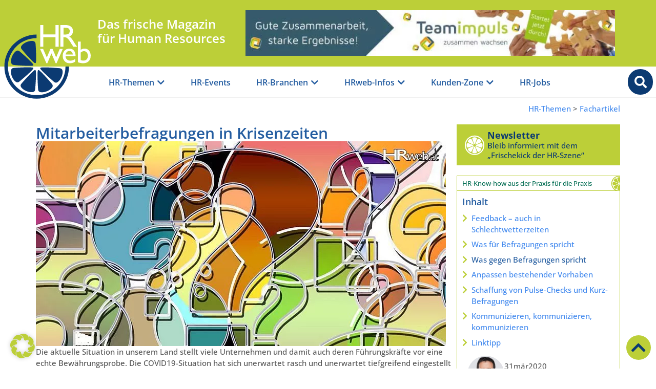

--- FILE ---
content_type: text/css; charset=utf-8
request_url: https://www.hrweb.at/wp-content/uploads/elementor/css/post-5.css?ver=1761465323
body_size: 1405
content:
.elementor-kit-5{--e-global-color-primary:#BCCF38;--e-global-color-secondary:#0B3A72;--e-global-color-text:#555555;--e-global-color-accent:#F1F1F1;--e-global-color-7c6448b:#FFFFFF;--e-global-color-e3f4801:#235CA0;--e-global-color-5033ffa:#235CA0BB;--e-global-color-8cc532c:#BCCF38BB;--e-global-color-ce68566:#FFFFFFBB;--e-global-color-77c9fb1:#4088EE;--e-global-color-a6591bb:#4CA102;--e-global-color-2e0285c:#BBC8655E;--e-global-color-a3fce32:#066F55;--e-global-color-ec5874e:#F4F4F4;--e-global-color-79924e8:#235CA00A;--e-global-color-32b07e3:#235CA01C;--e-global-color-a156234:#FBFDE7;--e-global-typography-primary-font-family:"Open Sans";--e-global-typography-primary-font-weight:400;--e-global-typography-secondary-font-family:"Open Sans";--e-global-typography-secondary-font-weight:600;--e-global-typography-text-font-family:"Open Sans";--e-global-typography-text-font-weight:400;--e-global-typography-accent-font-family:"Open Sans";--e-global-typography-accent-font-weight:500;--e-global-typography-07faba0-font-size:18px;color:var( --e-global-color-text );font-family:"Open Sans", Sans-serif;font-size:15px;font-weight:400;line-height:1.5em;}.elementor-kit-5 button,.elementor-kit-5 input[type="button"],.elementor-kit-5 input[type="submit"],.elementor-kit-5 .elementor-button{background-color:var( --e-global-color-secondary );font-weight:600;text-transform:uppercase;text-decoration:none;color:var( --e-global-color-7c6448b );border-radius:100px 100px 100px 100px;}.elementor-kit-5 button:hover,.elementor-kit-5 button:focus,.elementor-kit-5 input[type="button"]:hover,.elementor-kit-5 input[type="button"]:focus,.elementor-kit-5 input[type="submit"]:hover,.elementor-kit-5 input[type="submit"]:focus,.elementor-kit-5 .elementor-button:hover,.elementor-kit-5 .elementor-button:focus{background-color:var( --e-global-color-primary );color:var( --e-global-color-7c6448b );}.elementor-kit-5 e-page-transition{background-color:#FFBC7D;}.elementor-kit-5 a{color:#4088EE;}.elementor-kit-5 a:hover{color:var( --e-global-color-5033ffa );}.elementor-kit-5 h1{color:var( --e-global-color-e3f4801 );font-family:"Open Sans", Sans-serif;font-size:30px;font-weight:600;line-height:1.1em;}.elementor-kit-5 h2{color:var( --e-global-color-e3f4801 );font-family:"Open Sans", Sans-serif;font-size:24px;font-weight:600;line-height:1.2em;}.elementor-kit-5 h3{color:#2D2D2D;font-family:"Open Sans", Sans-serif;font-size:20px;font-weight:600;line-height:1.25em;}.elementor-kit-5 h4{color:var( --e-global-color-e3f4801 );font-size:18px;line-height:1.35em;}.elementor-kit-5 h5{color:var( --e-global-color-e3f4801 );font-size:18px;line-height:1.5em;}.elementor-kit-5 h6{color:var( --e-global-color-text );font-size:14px;line-height:1.5em;}.elementor-kit-5 label{color:var( --e-global-color-text );}.elementor-kit-5 input:not([type="button"]):not([type="submit"]),.elementor-kit-5 textarea,.elementor-kit-5 .elementor-field-textual{color:var( --e-global-color-text );background-color:var( --e-global-color-7c6448b );border-style:solid;border-width:1px 1px 1px 1px;border-color:var( --e-global-color-primary );border-radius:0px 0px 0px 0px;padding:10px 15px 10px 15px;}.elementor-kit-5 input:focus:not([type="button"]):not([type="submit"]),.elementor-kit-5 textarea:focus,.elementor-kit-5 .elementor-field-textual:focus{color:var( --e-global-color-text );background-color:var( --e-global-color-7c6448b );border-style:solid;border-width:1px 1px 1px 1px;border-color:var( --e-global-color-secondary );border-radius:0px 0px 0px 0px;}.elementor-section.elementor-section-boxed > .elementor-container{max-width:1140px;}.e-con{--container-max-width:1140px;}.elementor-widget:not(:last-child){margin-block-end:20px;}.elementor-element{--widgets-spacing:20px 20px;--widgets-spacing-row:20px;--widgets-spacing-column:20px;}{}h1.entry-title{display:var(--page-title-display);}.elementor-lightbox{--lightbox-header-icons-size:0px;--lightbox-navigation-icons-size:42px;}.site-header .site-branding{flex-direction:column;align-items:stretch;}.site-header{padding-inline-end:0px;padding-inline-start:0px;}.site-footer .site-branding{flex-direction:column;align-items:stretch;}@media(max-width:1080px){.elementor-kit-5 h1{font-size:30px;}.elementor-kit-5 h2{font-size:24px;}.elementor-kit-5 h3{font-size:21px;}.elementor-kit-5 h4{font-size:17px;}.elementor-kit-5 h5{font-size:17px;}.elementor-section.elementor-section-boxed > .elementor-container{max-width:1024px;}.e-con{--container-max-width:1024px;}}@media(max-width:767px){.elementor-kit-5 h1{font-size:22px;}.elementor-kit-5 h2{font-size:20px;}.elementor-kit-5 h3{font-size:18px;}.elementor-kit-5 h4{font-size:16px;}.elementor-kit-5 h5{font-size:16px;}.elementor-section.elementor-section-boxed > .elementor-container{max-width:767px;}.e-con{--container-max-width:767px;}}/* Start custom CSS */.popcut {
    color: inherit;
}/* End custom CSS */
/* Start Custom Fonts CSS */@font-face {
	font-family: 'Open Sans';
	font-style: normal;
	font-weight: normal;
	font-display: auto;
	src: url('https://www.hrweb.at/wp-content/uploads/2022/08/open-sans-v34-latin-500.eot');
	src: url('https://www.hrweb.at/wp-content/uploads/2022/08/open-sans-v34-latin-500.eot?#iefix') format('embedded-opentype'),
		url('https://www.hrweb.at/wp-content/uploads/2022/08/open-sans-v34-latin-500.woff2') format('woff2'),
		url('https://www.hrweb.at/wp-content/uploads/2022/08/open-sans-v34-latin-500.woff') format('woff'),
		url('https://www.hrweb.at/wp-content/uploads/2022/08/open-sans-v34-latin-500.ttf') format('truetype');
}
@font-face {
	font-family: 'Open Sans';
	font-style: normal;
	font-weight: 600;
	font-display: auto;
	src: url('https://www.hrweb.at/wp-content/uploads/2022/08/open-sans-v34-latin-600.eot');
	src: url('https://www.hrweb.at/wp-content/uploads/2022/08/open-sans-v34-latin-600.eot?#iefix') format('embedded-opentype'),
		url('https://www.hrweb.at/wp-content/uploads/2022/08/open-sans-v34-latin-600.woff2') format('woff2'),
		url('https://www.hrweb.at/wp-content/uploads/2022/08/open-sans-v34-latin-600.woff') format('woff'),
		url('https://www.hrweb.at/wp-content/uploads/2022/08/open-sans-v34-latin-600.ttf') format('truetype');
}
@font-face {
	font-family: 'Open Sans';
	font-style: normal;
	font-weight: 700;
	font-display: auto;
	src: url('https://www.hrweb.at/wp-content/uploads/2022/08/open-sans-v34-latin-700.eot');
	src: url('https://www.hrweb.at/wp-content/uploads/2022/08/open-sans-v34-latin-700.eot?#iefix') format('embedded-opentype'),
		url('https://www.hrweb.at/wp-content/uploads/2022/08/open-sans-v34-latin-700.woff2') format('woff2'),
		url('https://www.hrweb.at/wp-content/uploads/2022/08/open-sans-v34-latin-700.woff') format('woff'),
		url('https://www.hrweb.at/wp-content/uploads/2022/08/open-sans-v34-latin-700.ttf') format('truetype'),
		url('https://www.hrweb.at/wp-content/uploads/2022/08/open-sans-v34-latin-700.svg#OpenSans') format('svg');
}
/* End Custom Fonts CSS */

--- FILE ---
content_type: text/css; charset=utf-8
request_url: https://www.hrweb.at/wp-content/uploads/elementor/css/post-29.css?ver=1761465324
body_size: 5233
content:
.elementor-29 .elementor-element.elementor-element-18bf680{--display:flex;--flex-direction:row;--container-widget-width:calc( ( 1 - var( --container-widget-flex-grow ) ) * 100% );--container-widget-height:100%;--container-widget-flex-grow:1;--container-widget-align-self:stretch;--flex-wrap-mobile:wrap;--align-items:center;--gap:0px 0px;--row-gap:0px;--column-gap:0px;--z-index:1101;}.elementor-29 .elementor-element.elementor-element-18bf680:not(.elementor-motion-effects-element-type-background), .elementor-29 .elementor-element.elementor-element-18bf680 > .elementor-motion-effects-container > .elementor-motion-effects-layer{background-color:var( --e-global-color-primary );}.elementor-29 .elementor-element.elementor-element-e328488{--display:flex;--flex-direction:row;--container-widget-width:calc( ( 1 - var( --container-widget-flex-grow ) ) * 100% );--container-widget-height:100%;--container-widget-flex-grow:1;--container-widget-align-self:stretch;--flex-wrap-mobile:wrap;--justify-content:space-between;--align-items:flex-end;--margin-top:0px;--margin-bottom:0px;--margin-left:0px;--margin-right:0px;--padding-top:0px;--padding-bottom:0px;--padding-left:0px;--padding-right:0px;}.elementor-29 .elementor-element.elementor-element-e328488.e-con{--flex-grow:0;--flex-shrink:0;}.elementor-29 .elementor-element.elementor-element-26c7b6c{--display:flex;--flex-direction:column;--container-widget-width:100%;--container-widget-height:initial;--container-widget-flex-grow:0;--container-widget-align-self:initial;--flex-wrap-mobile:wrap;--padding-top:0px;--padding-bottom:0px;--padding-left:0px;--padding-right:0px;}.elementor-29 .elementor-element.elementor-element-26c7b6c.e-con{--flex-grow:0;--flex-shrink:0;}.elementor-29 .elementor-element.elementor-element-00a555d img{width:150px;}.elementor-29 .elementor-element.elementor-element-00a555d{width:var( --container-widget-width, 100% );max-width:100%;--container-widget-width:100%;--container-widget-flex-grow:0;z-index:1001;}.elementor-29 .elementor-element.elementor-element-00a555d.elementor-element{--flex-grow:0;--flex-shrink:0;}.elementor-29 .elementor-element.elementor-element-164e76d{--display:flex;--flex-direction:column;--container-widget-width:100%;--container-widget-height:initial;--container-widget-flex-grow:0;--container-widget-align-self:initial;--flex-wrap-mobile:wrap;--padding-top:0px;--padding-bottom:0px;--padding-left:0px;--padding-right:0px;}.elementor-29 .elementor-element.elementor-element-164e76d.e-con{--flex-grow:0;--flex-shrink:0;}.elementor-29 .elementor-element.elementor-element-5f38834 .elementor-heading-title{font-size:24px;font-weight:600;line-height:1.2em;color:var( --e-global-color-7c6448b );}.elementor-29 .elementor-element.elementor-element-5f38834 > .elementor-widget-container{padding:20px 20px 20px 0px;}.elementor-29 .elementor-element.elementor-element-8bb4c07{--display:flex;--flex-direction:row;--container-widget-width:calc( ( 1 - var( --container-widget-flex-grow ) ) * 100% );--container-widget-height:100%;--container-widget-flex-grow:1;--container-widget-align-self:stretch;--flex-wrap-mobile:wrap;--align-items:flex-end;--margin-top:0px;--margin-bottom:0px;--margin-left:0px;--margin-right:0px;--padding-top:0px;--padding-bottom:0px;--padding-left:0px;--padding-right:0px;}.elementor-29 .elementor-element.elementor-element-60319bb > .elementor-widget-container{padding:0px 0px 0px 0px;background-color:var( --e-global-color-primary );}.elementor-29 .elementor-element.elementor-element-60319bb{width:100%;max-width:100%;}.elementor-29 .elementor-element.elementor-element-94ccaf4{--display:flex;--flex-direction:row;--container-widget-width:initial;--container-widget-height:100%;--container-widget-flex-grow:1;--container-widget-align-self:stretch;--flex-wrap-mobile:wrap;--gap:0px 0px;--row-gap:0px;--column-gap:0px;border-style:solid;--border-style:solid;border-width:0px 0px 1px 0px;--border-top-width:0px;--border-right-width:0px;--border-bottom-width:1px;--border-left-width:0px;border-color:#F1F1F1;--border-color:#F1F1F1;--padding-top:10px;--padding-bottom:10px;--padding-left:0px;--padding-right:0px;--z-index:1000;}.elementor-29 .elementor-element.elementor-element-94ccaf4:not(.elementor-motion-effects-element-type-background), .elementor-29 .elementor-element.elementor-element-94ccaf4 > .elementor-motion-effects-container > .elementor-motion-effects-layer{background-color:#FFFFFF;}.elementor-29 .elementor-element.elementor-element-51f5db7{--display:flex;--flex-direction:row;--container-widget-width:initial;--container-widget-height:100%;--container-widget-flex-grow:1;--container-widget-align-self:stretch;--flex-wrap-mobile:wrap;--justify-content:space-between;--padding-top:0px;--padding-bottom:0px;--padding-left:0px;--padding-right:0px;}.elementor-29 .elementor-element.elementor-element-51f5db7:not(.elementor-motion-effects-element-type-background), .elementor-29 .elementor-element.elementor-element-51f5db7 > .elementor-motion-effects-container > .elementor-motion-effects-layer{background-color:var( --e-global-color-7c6448b );}.elementor-29 .elementor-element.elementor-element-5ab2ccc{text-align:left;width:auto;max-width:auto;top:-5px;z-index:10100;}.elementor-29 .elementor-element.elementor-element-5ab2ccc.elementor-element{--align-self:flex-start;}body:not(.rtl) .elementor-29 .elementor-element.elementor-element-5ab2ccc{left:0px;}body.rtl .elementor-29 .elementor-element.elementor-element-5ab2ccc{right:0px;}.elementor-29 .elementor-element.elementor-element-c2097ef{--display:flex;--gap:0px 0px;--row-gap:0px;--column-gap:0px;--flex-wrap:nowrap;border-style:solid;--border-style:solid;border-width:0px 1px 1px 1px;--border-top-width:0px;--border-right-width:1px;--border-bottom-width:1px;--border-left-width:1px;border-color:#D3D3D3;--border-color:#D3D3D3;--margin-top:14px;--margin-bottom:0px;--margin-left:0px;--margin-right:0px;--padding-top:0px;--padding-bottom:0px;--padding-left:0px;--padding-right:0px;}.elementor-29 .elementor-element.elementor-element-3743633{--display:flex;--flex-direction:row;--container-widget-width:initial;--container-widget-height:100%;--container-widget-flex-grow:1;--container-widget-align-self:stretch;--flex-wrap-mobile:wrap;--justify-content:space-between;--gap:10px 0px;--row-gap:10px;--column-gap:0px;--flex-wrap:wrap;}.elementor-29 .elementor-element.elementor-element-3743633.e-con{--flex-grow:0;--flex-shrink:0;}.elementor-29 .elementor-element.elementor-element-1011459{--display:flex;--flex-direction:column;--container-widget-width:calc( ( 1 - var( --container-widget-flex-grow ) ) * 100% );--container-widget-height:initial;--container-widget-flex-grow:0;--container-widget-align-self:initial;--flex-wrap-mobile:wrap;--justify-content:flex-start;--align-items:center;--gap:4px 4px;--row-gap:4px;--column-gap:4px;--padding-top:0%;--padding-bottom:0%;--padding-left:0%;--padding-right:0%;}.elementor-29 .elementor-element.elementor-element-c428aae .elementor-icon-wrapper{text-align:center;}.elementor-29 .elementor-element.elementor-element-c428aae.elementor-view-stacked .elementor-icon{background-color:var( --e-global-color-primary );}.elementor-29 .elementor-element.elementor-element-c428aae.elementor-view-framed .elementor-icon, .elementor-29 .elementor-element.elementor-element-c428aae.elementor-view-default .elementor-icon{color:var( --e-global-color-primary );border-color:var( --e-global-color-primary );}.elementor-29 .elementor-element.elementor-element-c428aae.elementor-view-framed .elementor-icon, .elementor-29 .elementor-element.elementor-element-c428aae.elementor-view-default .elementor-icon svg{fill:var( --e-global-color-primary );}.elementor-29 .elementor-element.elementor-element-c428aae .elementor-icon{font-size:58px;padding:9px;}.elementor-29 .elementor-element.elementor-element-c428aae .elementor-icon svg{height:58px;}.elementor-29 .elementor-element.elementor-element-3a9e68d{text-align:center;}.elementor-29 .elementor-element.elementor-element-3a9e68d .elementor-heading-title{font-size:14px;font-weight:600;color:var( --e-global-color-e3f4801 );}.elementor-29 .elementor-element.elementor-element-f952b1b{--display:flex;--flex-direction:column;--container-widget-width:calc( ( 1 - var( --container-widget-flex-grow ) ) * 100% );--container-widget-height:initial;--container-widget-flex-grow:0;--container-widget-align-self:initial;--flex-wrap-mobile:wrap;--justify-content:flex-start;--align-items:center;--gap:4px 4px;--row-gap:4px;--column-gap:4px;--padding-top:0%;--padding-bottom:0%;--padding-left:0%;--padding-right:0%;}.elementor-29 .elementor-element.elementor-element-f952b1b.e-con{--flex-grow:0;--flex-shrink:0;}.elementor-29 .elementor-element.elementor-element-58819f9 .elementor-icon-wrapper{text-align:center;}.elementor-29 .elementor-element.elementor-element-58819f9.elementor-view-stacked .elementor-icon{background-color:var( --e-global-color-primary );}.elementor-29 .elementor-element.elementor-element-58819f9.elementor-view-framed .elementor-icon, .elementor-29 .elementor-element.elementor-element-58819f9.elementor-view-default .elementor-icon{color:var( --e-global-color-primary );border-color:var( --e-global-color-primary );}.elementor-29 .elementor-element.elementor-element-58819f9.elementor-view-framed .elementor-icon, .elementor-29 .elementor-element.elementor-element-58819f9.elementor-view-default .elementor-icon svg{fill:var( --e-global-color-primary );}.elementor-29 .elementor-element.elementor-element-58819f9 .elementor-icon{font-size:56px;padding:10px;}.elementor-29 .elementor-element.elementor-element-58819f9 .elementor-icon svg{height:56px;}.elementor-29 .elementor-element.elementor-element-f6d2be7{text-align:center;}.elementor-29 .elementor-element.elementor-element-f6d2be7 .elementor-heading-title{font-size:14px;font-weight:600;color:var( --e-global-color-e3f4801 );}.elementor-29 .elementor-element.elementor-element-fa50e6f{--display:flex;--flex-direction:column;--container-widget-width:calc( ( 1 - var( --container-widget-flex-grow ) ) * 100% );--container-widget-height:initial;--container-widget-flex-grow:0;--container-widget-align-self:initial;--flex-wrap-mobile:wrap;--justify-content:flex-start;--align-items:center;--gap:4px 4px;--row-gap:4px;--column-gap:4px;--padding-top:0px;--padding-bottom:0px;--padding-left:0px;--padding-right:0px;}.elementor-29 .elementor-element.elementor-element-fa50e6f.e-con{--flex-grow:0;--flex-shrink:0;}.elementor-29 .elementor-element.elementor-element-a252c9b .elementor-icon-wrapper{text-align:center;}.elementor-29 .elementor-element.elementor-element-a252c9b.elementor-view-stacked .elementor-icon{background-color:var( --e-global-color-primary );}.elementor-29 .elementor-element.elementor-element-a252c9b.elementor-view-framed .elementor-icon, .elementor-29 .elementor-element.elementor-element-a252c9b.elementor-view-default .elementor-icon{color:var( --e-global-color-primary );border-color:var( --e-global-color-primary );}.elementor-29 .elementor-element.elementor-element-a252c9b.elementor-view-framed .elementor-icon, .elementor-29 .elementor-element.elementor-element-a252c9b.elementor-view-default .elementor-icon svg{fill:var( --e-global-color-primary );}.elementor-29 .elementor-element.elementor-element-a252c9b .elementor-icon{font-size:50px;padding:13px;}.elementor-29 .elementor-element.elementor-element-a252c9b .elementor-icon svg{height:50px;}.elementor-29 .elementor-element.elementor-element-5d1d634{text-align:center;}.elementor-29 .elementor-element.elementor-element-5d1d634 .elementor-heading-title{font-size:14px;font-weight:600;color:var( --e-global-color-e3f4801 );}.elementor-29 .elementor-element.elementor-element-ed927de{--display:flex;}.elementor-29 .elementor-element.elementor-element-6d73f72{--display:flex;--flex-direction:row;--container-widget-width:calc( ( 1 - var( --container-widget-flex-grow ) ) * 100% );--container-widget-height:100%;--container-widget-flex-grow:1;--container-widget-align-self:stretch;--flex-wrap-mobile:wrap;--justify-content:space-between;--align-items:stretch;--gap:0px 0px;--row-gap:0px;--column-gap:0px;--flex-wrap:wrap;border-style:solid;--border-style:solid;border-width:0px 1px 1px 1px;--border-top-width:0px;--border-right-width:1px;--border-bottom-width:1px;--border-left-width:1px;border-color:#D3D3D3;--border-color:#D3D3D3;--margin-top:14px;--margin-bottom:10px;--margin-left:50px;--margin-right:0px;--padding-top:0px;--padding-bottom:0px;--padding-left:0px;--padding-right:0px;}.elementor-29 .elementor-element.elementor-element-6d73f72.e-con{--align-self:flex-start;}.elementor-29 .elementor-element.elementor-element-786e5f4{--display:flex;--flex-direction:row;--container-widget-width:initial;--container-widget-height:100%;--container-widget-flex-grow:1;--container-widget-align-self:stretch;--flex-wrap-mobile:wrap;--gap:0px 0px;--row-gap:0px;--column-gap:0px;--flex-wrap:wrap;}.elementor-29 .elementor-element.elementor-element-7a404bd{--display:flex;--flex-direction:column;--container-widget-width:100%;--container-widget-height:initial;--container-widget-flex-grow:0;--container-widget-align-self:initial;--flex-wrap-mobile:wrap;}.elementor-29 .elementor-element.elementor-element-6795b2a .elementor-cta__content{text-align:left;padding:2px 0px 0px 0px;background-color:var( --e-global-color-7c6448b );}.elementor-29 .elementor-element.elementor-element-6795b2a .elementor-cta__bg-wrapper{min-height:100px;}.elementor-29 .elementor-element.elementor-element-6795b2a .elementor-cta__title{font-size:14px;font-weight:600;color:var( --e-global-color-e3f4801 );}.elementor-29 .elementor-element.elementor-element-6795b2a .elementor-cta:hover .elementor-cta__title{color:var( --e-global-color-77c9fb1 );}.elementor-29 .elementor-element.elementor-element-6795b2a .elementor-cta .elementor-cta__bg, .elementor-29 .elementor-element.elementor-element-6795b2a .elementor-cta .elementor-cta__bg-overlay{transition-duration:1500ms;}.elementor-29 .elementor-element.elementor-element-fcd363a{--display:flex;--flex-direction:column;--container-widget-width:100%;--container-widget-height:initial;--container-widget-flex-grow:0;--container-widget-align-self:initial;--flex-wrap-mobile:wrap;}.elementor-29 .elementor-element.elementor-element-eda56c6 .elementor-cta__content{text-align:left;padding:2px 0px 0px 0px;background-color:var( --e-global-color-7c6448b );}.elementor-29 .elementor-element.elementor-element-eda56c6 .elementor-cta__bg-wrapper{min-height:100px;}.elementor-29 .elementor-element.elementor-element-eda56c6 .elementor-cta__title{font-size:14px;font-weight:600;color:var( --e-global-color-e3f4801 );}.elementor-29 .elementor-element.elementor-element-eda56c6 .elementor-cta:hover .elementor-cta__title{color:var( --e-global-color-77c9fb1 );}.elementor-29 .elementor-element.elementor-element-eda56c6 .elementor-cta .elementor-cta__bg, .elementor-29 .elementor-element.elementor-element-eda56c6 .elementor-cta .elementor-cta__bg-overlay{transition-duration:1500ms;}.elementor-29 .elementor-element.elementor-element-e951d27{--display:flex;--flex-direction:column;--container-widget-width:100%;--container-widget-height:initial;--container-widget-flex-grow:0;--container-widget-align-self:initial;--flex-wrap-mobile:wrap;}.elementor-29 .elementor-element.elementor-element-52f9ee5 .elementor-cta__content{text-align:left;padding:2px 0px 0px 0px;background-color:var( --e-global-color-7c6448b );}.elementor-29 .elementor-element.elementor-element-52f9ee5 .elementor-cta__bg-wrapper{min-height:100px;}.elementor-29 .elementor-element.elementor-element-52f9ee5 .elementor-cta__title{font-size:14px;font-weight:600;color:var( --e-global-color-e3f4801 );}.elementor-29 .elementor-element.elementor-element-52f9ee5 .elementor-cta:hover .elementor-cta__title{color:var( --e-global-color-77c9fb1 );}.elementor-29 .elementor-element.elementor-element-52f9ee5 .elementor-cta .elementor-cta__bg, .elementor-29 .elementor-element.elementor-element-52f9ee5 .elementor-cta .elementor-cta__bg-overlay{transition-duration:1500ms;}.elementor-29 .elementor-element.elementor-element-a189477{--display:flex;--flex-direction:column;--container-widget-width:100%;--container-widget-height:initial;--container-widget-flex-grow:0;--container-widget-align-self:initial;--flex-wrap-mobile:wrap;}.elementor-29 .elementor-element.elementor-element-77e55e1 .elementor-cta__content{text-align:left;padding:2px 0px 0px 0px;background-color:var( --e-global-color-7c6448b );}.elementor-29 .elementor-element.elementor-element-77e55e1 .elementor-cta__bg-wrapper{min-height:100px;}.elementor-29 .elementor-element.elementor-element-77e55e1 .elementor-cta__title{font-size:14px;font-weight:600;color:var( --e-global-color-e3f4801 );}.elementor-29 .elementor-element.elementor-element-77e55e1 .elementor-cta:hover .elementor-cta__title{color:var( --e-global-color-77c9fb1 );}.elementor-29 .elementor-element.elementor-element-77e55e1 .elementor-cta .elementor-cta__bg, .elementor-29 .elementor-element.elementor-element-77e55e1 .elementor-cta .elementor-cta__bg-overlay{transition-duration:1500ms;}.elementor-29 .elementor-element.elementor-element-4c50ce3{--display:flex;--flex-direction:column;--container-widget-width:100%;--container-widget-height:initial;--container-widget-flex-grow:0;--container-widget-align-self:initial;--flex-wrap-mobile:wrap;}.elementor-29 .elementor-element.elementor-element-daa9a59 .elementor-cta__content{text-align:left;padding:2px 0px 0px 0px;background-color:var( --e-global-color-7c6448b );}.elementor-29 .elementor-element.elementor-element-daa9a59 .elementor-cta__bg-wrapper{min-height:100px;}.elementor-29 .elementor-element.elementor-element-daa9a59 .elementor-cta__title{font-size:14px;font-weight:600;color:var( --e-global-color-e3f4801 );}.elementor-29 .elementor-element.elementor-element-daa9a59 .elementor-cta:hover .elementor-cta__title{color:var( --e-global-color-77c9fb1 );}.elementor-29 .elementor-element.elementor-element-daa9a59 .elementor-cta .elementor-cta__bg, .elementor-29 .elementor-element.elementor-element-daa9a59 .elementor-cta .elementor-cta__bg-overlay{transition-duration:1500ms;}.elementor-29 .elementor-element.elementor-element-ec87266{--display:flex;--flex-direction:column;--container-widget-width:100%;--container-widget-height:initial;--container-widget-flex-grow:0;--container-widget-align-self:initial;--flex-wrap-mobile:wrap;}.elementor-29 .elementor-element.elementor-element-db51b2c .elementor-cta__content{text-align:left;padding:2px 0px 0px 0px;background-color:var( --e-global-color-7c6448b );}.elementor-29 .elementor-element.elementor-element-db51b2c .elementor-cta__bg-wrapper{min-height:100px;}.elementor-29 .elementor-element.elementor-element-db51b2c .elementor-cta__title{font-size:14px;font-weight:600;color:var( --e-global-color-e3f4801 );}.elementor-29 .elementor-element.elementor-element-db51b2c .elementor-cta:hover .elementor-cta__title{color:var( --e-global-color-77c9fb1 );}.elementor-29 .elementor-element.elementor-element-db51b2c .elementor-cta .elementor-cta__bg, .elementor-29 .elementor-element.elementor-element-db51b2c .elementor-cta .elementor-cta__bg-overlay{transition-duration:1500ms;}.elementor-29 .elementor-element.elementor-element-2173b44{--display:flex;--flex-direction:column;--container-widget-width:100%;--container-widget-height:initial;--container-widget-flex-grow:0;--container-widget-align-self:initial;--flex-wrap-mobile:wrap;}.elementor-29 .elementor-element.elementor-element-276cce0 .elementor-cta__content{text-align:left;padding:2px 0px 0px 0px;background-color:var( --e-global-color-7c6448b );}.elementor-29 .elementor-element.elementor-element-276cce0 .elementor-cta__bg-wrapper{min-height:100px;}.elementor-29 .elementor-element.elementor-element-276cce0 .elementor-cta__title{font-size:14px;font-weight:600;color:var( --e-global-color-e3f4801 );}.elementor-29 .elementor-element.elementor-element-276cce0 .elementor-cta:hover .elementor-cta__title{color:var( --e-global-color-77c9fb1 );}.elementor-29 .elementor-element.elementor-element-276cce0 .elementor-cta .elementor-cta__bg, .elementor-29 .elementor-element.elementor-element-276cce0 .elementor-cta .elementor-cta__bg-overlay{transition-duration:1500ms;}.elementor-29 .elementor-element.elementor-element-247d527{--display:flex;--flex-direction:column;--container-widget-width:100%;--container-widget-height:initial;--container-widget-flex-grow:0;--container-widget-align-self:initial;--flex-wrap-mobile:wrap;}.elementor-29 .elementor-element.elementor-element-05423a9 .elementor-cta__content{text-align:left;padding:2px 0px 0px 0px;background-color:var( --e-global-color-7c6448b );}.elementor-29 .elementor-element.elementor-element-05423a9 .elementor-cta__bg-wrapper{min-height:100px;}.elementor-29 .elementor-element.elementor-element-05423a9 .elementor-cta__title{font-size:14px;font-weight:600;color:var( --e-global-color-e3f4801 );}.elementor-29 .elementor-element.elementor-element-05423a9 .elementor-cta:hover .elementor-cta__title{color:var( --e-global-color-77c9fb1 );}.elementor-29 .elementor-element.elementor-element-05423a9 .elementor-cta .elementor-cta__bg, .elementor-29 .elementor-element.elementor-element-05423a9 .elementor-cta .elementor-cta__bg-overlay{transition-duration:1500ms;}.elementor-29 .elementor-element.elementor-element-a205dab{--display:flex;--flex-direction:column;--container-widget-width:100%;--container-widget-height:initial;--container-widget-flex-grow:0;--container-widget-align-self:initial;--flex-wrap-mobile:wrap;}.elementor-29 .elementor-element.elementor-element-d35a230 .elementor-cta__content{text-align:left;padding:2px 0px 0px 0px;background-color:var( --e-global-color-7c6448b );}.elementor-29 .elementor-element.elementor-element-d35a230 .elementor-cta__bg-wrapper{min-height:100px;}.elementor-29 .elementor-element.elementor-element-d35a230 .elementor-cta__title{font-size:14px;font-weight:600;color:var( --e-global-color-e3f4801 );}.elementor-29 .elementor-element.elementor-element-d35a230 .elementor-cta:hover .elementor-cta__title{color:var( --e-global-color-77c9fb1 );}.elementor-29 .elementor-element.elementor-element-d35a230 .elementor-cta .elementor-cta__bg, .elementor-29 .elementor-element.elementor-element-d35a230 .elementor-cta .elementor-cta__bg-overlay{transition-duration:1500ms;}.elementor-29 .elementor-element.elementor-element-8f23212{--display:flex;--gap:0px 0px;--row-gap:0px;--column-gap:0px;border-style:solid;--border-style:solid;border-width:0px 1px 1px 1px;--border-top-width:0px;--border-right-width:1px;--border-bottom-width:1px;--border-left-width:1px;border-color:#D3D3D3;--border-color:#D3D3D3;--margin-top:14px;--margin-bottom:0px;--margin-left:0px;--margin-right:0px;--padding-top:0px;--padding-bottom:0px;--padding-left:0px;--padding-right:0px;}.elementor-29 .elementor-element.elementor-element-ed5224b{--display:flex;--flex-direction:row;--container-widget-width:initial;--container-widget-height:100%;--container-widget-flex-grow:1;--container-widget-align-self:stretch;--flex-wrap-mobile:wrap;--justify-content:space-between;--gap:0px 0px;--row-gap:0px;--column-gap:0px;--flex-wrap:wrap;}.elementor-29 .elementor-element.elementor-element-87ec838{--display:flex;--flex-direction:column;--container-widget-width:calc( ( 1 - var( --container-widget-flex-grow ) ) * 100% );--container-widget-height:initial;--container-widget-flex-grow:0;--container-widget-align-self:initial;--flex-wrap-mobile:wrap;--justify-content:flex-start;--align-items:center;--gap:4px 4px;--row-gap:4px;--column-gap:4px;--padding-top:0%;--padding-bottom:0%;--padding-left:0%;--padding-right:0%;}.elementor-29 .elementor-element.elementor-element-089a5d8 .elementor-icon-wrapper{text-align:center;}.elementor-29 .elementor-element.elementor-element-089a5d8.elementor-view-stacked .elementor-icon{background-color:var( --e-global-color-primary );}.elementor-29 .elementor-element.elementor-element-089a5d8.elementor-view-framed .elementor-icon, .elementor-29 .elementor-element.elementor-element-089a5d8.elementor-view-default .elementor-icon{color:var( --e-global-color-primary );border-color:var( --e-global-color-primary );}.elementor-29 .elementor-element.elementor-element-089a5d8.elementor-view-framed .elementor-icon, .elementor-29 .elementor-element.elementor-element-089a5d8.elementor-view-default .elementor-icon svg{fill:var( --e-global-color-primary );}.elementor-29 .elementor-element.elementor-element-089a5d8 .elementor-icon{font-size:58px;padding:9px;}.elementor-29 .elementor-element.elementor-element-089a5d8 .elementor-icon svg{height:58px;}.elementor-29 .elementor-element.elementor-element-39eea36{text-align:center;}.elementor-29 .elementor-element.elementor-element-39eea36 .elementor-heading-title{font-size:14px;font-weight:600;color:var( --e-global-color-e3f4801 );}.elementor-29 .elementor-element.elementor-element-b462e32{--display:flex;--flex-direction:column;--container-widget-width:calc( ( 1 - var( --container-widget-flex-grow ) ) * 100% );--container-widget-height:initial;--container-widget-flex-grow:0;--container-widget-align-self:initial;--flex-wrap-mobile:wrap;--justify-content:flex-start;--align-items:center;--gap:4px 4px;--row-gap:4px;--column-gap:4px;--padding-top:0%;--padding-bottom:0%;--padding-left:0%;--padding-right:0%;}.elementor-29 .elementor-element.elementor-element-6b5b70d .elementor-icon-wrapper{text-align:center;}.elementor-29 .elementor-element.elementor-element-6b5b70d.elementor-view-stacked .elementor-icon{background-color:var( --e-global-color-primary );}.elementor-29 .elementor-element.elementor-element-6b5b70d.elementor-view-framed .elementor-icon, .elementor-29 .elementor-element.elementor-element-6b5b70d.elementor-view-default .elementor-icon{color:var( --e-global-color-primary );border-color:var( --e-global-color-primary );}.elementor-29 .elementor-element.elementor-element-6b5b70d.elementor-view-framed .elementor-icon, .elementor-29 .elementor-element.elementor-element-6b5b70d.elementor-view-default .elementor-icon svg{fill:var( --e-global-color-primary );}.elementor-29 .elementor-element.elementor-element-6b5b70d .elementor-icon{font-size:66px;padding:5px;}.elementor-29 .elementor-element.elementor-element-6b5b70d .elementor-icon svg{height:66px;}.elementor-29 .elementor-element.elementor-element-7a68634{text-align:center;}.elementor-29 .elementor-element.elementor-element-7a68634 .elementor-heading-title{font-size:14px;font-weight:600;color:var( --e-global-color-e3f4801 );}.elementor-29 .elementor-element.elementor-element-a0b5583{--display:flex;--flex-direction:column;--container-widget-width:calc( ( 1 - var( --container-widget-flex-grow ) ) * 100% );--container-widget-height:initial;--container-widget-flex-grow:0;--container-widget-align-self:initial;--flex-wrap-mobile:wrap;--justify-content:flex-start;--align-items:center;--gap:4px 4px;--row-gap:4px;--column-gap:4px;--padding-top:0%;--padding-bottom:0%;--padding-left:0%;--padding-right:0%;}.elementor-29 .elementor-element.elementor-element-7b02fa3 .elementor-icon-wrapper{text-align:center;}.elementor-29 .elementor-element.elementor-element-7b02fa3.elementor-view-stacked .elementor-icon{background-color:var( --e-global-color-primary );}.elementor-29 .elementor-element.elementor-element-7b02fa3.elementor-view-framed .elementor-icon, .elementor-29 .elementor-element.elementor-element-7b02fa3.elementor-view-default .elementor-icon{color:var( --e-global-color-primary );border-color:var( --e-global-color-primary );}.elementor-29 .elementor-element.elementor-element-7b02fa3.elementor-view-framed .elementor-icon, .elementor-29 .elementor-element.elementor-element-7b02fa3.elementor-view-default .elementor-icon svg{fill:var( --e-global-color-primary );}.elementor-29 .elementor-element.elementor-element-7b02fa3 .elementor-icon{font-size:58px;padding:9px;}.elementor-29 .elementor-element.elementor-element-7b02fa3 .elementor-icon svg{height:58px;}.elementor-29 .elementor-element.elementor-element-634c957{text-align:center;}.elementor-29 .elementor-element.elementor-element-634c957 .elementor-heading-title{font-size:14px;font-weight:600;color:var( --e-global-color-e3f4801 );}.elementor-29 .elementor-element.elementor-element-1b35642{--display:flex;--flex-direction:column;--container-widget-width:calc( ( 1 - var( --container-widget-flex-grow ) ) * 100% );--container-widget-height:initial;--container-widget-flex-grow:0;--container-widget-align-self:initial;--flex-wrap-mobile:wrap;--justify-content:flex-start;--align-items:center;--gap:4px 4px;--row-gap:4px;--column-gap:4px;--padding-top:0%;--padding-bottom:0%;--padding-left:0%;--padding-right:0%;}.elementor-29 .elementor-element.elementor-element-7daf481 .elementor-icon-wrapper{text-align:center;}.elementor-29 .elementor-element.elementor-element-7daf481.elementor-view-stacked .elementor-icon{background-color:var( --e-global-color-primary );}.elementor-29 .elementor-element.elementor-element-7daf481.elementor-view-framed .elementor-icon, .elementor-29 .elementor-element.elementor-element-7daf481.elementor-view-default .elementor-icon{color:var( --e-global-color-primary );border-color:var( --e-global-color-primary );}.elementor-29 .elementor-element.elementor-element-7daf481.elementor-view-framed .elementor-icon, .elementor-29 .elementor-element.elementor-element-7daf481.elementor-view-default .elementor-icon svg{fill:var( --e-global-color-primary );}.elementor-29 .elementor-element.elementor-element-7daf481 .elementor-icon{font-size:62px;padding:7px;}.elementor-29 .elementor-element.elementor-element-7daf481 .elementor-icon svg{height:62px;}.elementor-29 .elementor-element.elementor-element-04024cc{text-align:center;}.elementor-29 .elementor-element.elementor-element-04024cc .elementor-heading-title{font-size:14px;font-weight:600;color:var( --e-global-color-e3f4801 );}.elementor-29 .elementor-element.elementor-element-6347f30{--display:flex;--gap:0px 0px;--row-gap:0px;--column-gap:0px;border-style:solid;--border-style:solid;border-width:0px 1px 1px 1px;--border-top-width:0px;--border-right-width:1px;--border-bottom-width:1px;--border-left-width:1px;border-color:#D3D3D3;--border-color:#D3D3D3;--margin-top:14px;--margin-bottom:0px;--margin-left:0px;--margin-right:0px;--padding-top:0px;--padding-bottom:0px;--padding-left:0px;--padding-right:0px;}.elementor-29 .elementor-element.elementor-element-6f92e9d{--display:flex;--flex-direction:row;--container-widget-width:initial;--container-widget-height:100%;--container-widget-flex-grow:1;--container-widget-align-self:stretch;--flex-wrap-mobile:wrap;--justify-content:space-between;--gap:0px 0px;--row-gap:0px;--column-gap:0px;--flex-wrap:wrap;}.elementor-29 .elementor-element.elementor-element-36a9709{--display:flex;--flex-direction:column;--container-widget-width:calc( ( 1 - var( --container-widget-flex-grow ) ) * 100% );--container-widget-height:initial;--container-widget-flex-grow:0;--container-widget-align-self:initial;--flex-wrap-mobile:wrap;--justify-content:flex-start;--align-items:center;--gap:4px 0px;--row-gap:4px;--column-gap:0px;--padding-top:0%;--padding-bottom:0%;--padding-left:0%;--padding-right:0%;}.elementor-29 .elementor-element.elementor-element-9d0d96b .elementor-icon-wrapper{text-align:center;}.elementor-29 .elementor-element.elementor-element-9d0d96b.elementor-view-stacked .elementor-icon{background-color:var( --e-global-color-primary );}.elementor-29 .elementor-element.elementor-element-9d0d96b.elementor-view-framed .elementor-icon, .elementor-29 .elementor-element.elementor-element-9d0d96b.elementor-view-default .elementor-icon{color:var( --e-global-color-primary );border-color:var( --e-global-color-primary );}.elementor-29 .elementor-element.elementor-element-9d0d96b.elementor-view-framed .elementor-icon, .elementor-29 .elementor-element.elementor-element-9d0d96b.elementor-view-default .elementor-icon svg{fill:var( --e-global-color-primary );}.elementor-29 .elementor-element.elementor-element-9d0d96b .elementor-icon{font-size:58px;padding:9px;}.elementor-29 .elementor-element.elementor-element-9d0d96b .elementor-icon svg{height:58px;}.elementor-29 .elementor-element.elementor-element-78c63fa{text-align:center;}.elementor-29 .elementor-element.elementor-element-78c63fa .elementor-heading-title{font-size:14px;font-weight:600;color:var( --e-global-color-e3f4801 );}.elementor-29 .elementor-element.elementor-element-9cf22dc{--display:flex;--flex-direction:column;--container-widget-width:calc( ( 1 - var( --container-widget-flex-grow ) ) * 100% );--container-widget-height:initial;--container-widget-flex-grow:0;--container-widget-align-self:initial;--flex-wrap-mobile:wrap;--justify-content:flex-start;--align-items:center;--gap:4px 0px;--row-gap:4px;--column-gap:0px;--padding-top:0%;--padding-bottom:0%;--padding-left:0%;--padding-right:0%;}.elementor-29 .elementor-element.elementor-element-74a647f .elementor-icon-wrapper{text-align:center;}.elementor-29 .elementor-element.elementor-element-74a647f.elementor-view-stacked .elementor-icon{background-color:var( --e-global-color-primary );}.elementor-29 .elementor-element.elementor-element-74a647f.elementor-view-framed .elementor-icon, .elementor-29 .elementor-element.elementor-element-74a647f.elementor-view-default .elementor-icon{color:var( --e-global-color-primary );border-color:var( --e-global-color-primary );}.elementor-29 .elementor-element.elementor-element-74a647f.elementor-view-framed .elementor-icon, .elementor-29 .elementor-element.elementor-element-74a647f.elementor-view-default .elementor-icon svg{fill:var( --e-global-color-primary );}.elementor-29 .elementor-element.elementor-element-74a647f .elementor-icon{font-size:50px;padding:13px;}.elementor-29 .elementor-element.elementor-element-74a647f .elementor-icon svg{height:50px;}.elementor-29 .elementor-element.elementor-element-0e31dfc{text-align:center;}.elementor-29 .elementor-element.elementor-element-0e31dfc .elementor-heading-title{font-size:14px;font-weight:600;color:var( --e-global-color-e3f4801 );}.elementor-29 .elementor-element.elementor-element-638c2c4{--display:flex;--flex-direction:column;--container-widget-width:calc( ( 1 - var( --container-widget-flex-grow ) ) * 100% );--container-widget-height:initial;--container-widget-flex-grow:0;--container-widget-align-self:initial;--flex-wrap-mobile:wrap;--justify-content:flex-start;--align-items:center;--gap:4px 0px;--row-gap:4px;--column-gap:0px;--padding-top:0%;--padding-bottom:0%;--padding-left:0%;--padding-right:0%;}.elementor-29 .elementor-element.elementor-element-aa271fa .elementor-icon-wrapper{text-align:center;}.elementor-29 .elementor-element.elementor-element-aa271fa.elementor-view-stacked .elementor-icon{background-color:var( --e-global-color-primary );}.elementor-29 .elementor-element.elementor-element-aa271fa.elementor-view-framed .elementor-icon, .elementor-29 .elementor-element.elementor-element-aa271fa.elementor-view-default .elementor-icon{color:var( --e-global-color-primary );border-color:var( --e-global-color-primary );}.elementor-29 .elementor-element.elementor-element-aa271fa.elementor-view-framed .elementor-icon, .elementor-29 .elementor-element.elementor-element-aa271fa.elementor-view-default .elementor-icon svg{fill:var( --e-global-color-primary );}.elementor-29 .elementor-element.elementor-element-aa271fa .elementor-icon{font-size:76px;padding:0px;}.elementor-29 .elementor-element.elementor-element-aa271fa .elementor-icon svg{height:76px;}.elementor-29 .elementor-element.elementor-element-73207f7{text-align:center;}.elementor-29 .elementor-element.elementor-element-73207f7 .elementor-heading-title{font-size:14px;font-weight:600;color:var( --e-global-color-e3f4801 );}.elementor-29 .elementor-element.elementor-element-88110ae{--display:flex;--flex-direction:column;--container-widget-width:calc( ( 1 - var( --container-widget-flex-grow ) ) * 100% );--container-widget-height:initial;--container-widget-flex-grow:0;--container-widget-align-self:initial;--flex-wrap-mobile:wrap;--justify-content:flex-start;--align-items:center;--gap:4px 0px;--row-gap:4px;--column-gap:0px;--padding-top:0%;--padding-bottom:0%;--padding-left:0%;--padding-right:0%;}.elementor-29 .elementor-element.elementor-element-491d1cf .elementor-icon-wrapper{text-align:center;}.elementor-29 .elementor-element.elementor-element-491d1cf.elementor-view-stacked .elementor-icon{background-color:var( --e-global-color-primary );}.elementor-29 .elementor-element.elementor-element-491d1cf.elementor-view-framed .elementor-icon, .elementor-29 .elementor-element.elementor-element-491d1cf.elementor-view-default .elementor-icon{color:var( --e-global-color-primary );border-color:var( --e-global-color-primary );}.elementor-29 .elementor-element.elementor-element-491d1cf.elementor-view-framed .elementor-icon, .elementor-29 .elementor-element.elementor-element-491d1cf.elementor-view-default .elementor-icon svg{fill:var( --e-global-color-primary );}.elementor-29 .elementor-element.elementor-element-491d1cf .elementor-icon{font-size:50px;padding:12px;}.elementor-29 .elementor-element.elementor-element-491d1cf .elementor-icon svg{height:50px;}.elementor-29 .elementor-element.elementor-element-5ee30f3{text-align:center;}.elementor-29 .elementor-element.elementor-element-5ee30f3 .elementor-heading-title{font-size:14px;font-weight:600;color:var( --e-global-color-e3f4801 );}.elementor-29 .elementor-element.elementor-element-a8e0cb5{--display:flex;}.elementor-29 .elementor-element.elementor-element-342edea{--n-menu-dropdown-content-max-width:fit-content;--n-menu-heading-justify-content:initial;--n-menu-title-flex-grow:initial;--n-menu-title-justify-content:initial;--n-menu-title-justify-content-mobile:initial;--n-menu-toggle-icon-wrapper-animation-duration:500ms;--n-menu-heading-wrap:wrap;--n-menu-heading-overflow-x:initial;--n-menu-title-space-between:22px;--n-menu-title-distance-from-content:1px;--n-menu-title-font-size:16px;--n-menu-title-color-normal:var( --e-global-color-e3f4801 );--n-menu-title-transition:300ms;--n-menu-title-padding:4px 14px 4px 14px;--n-menu-title-direction:row;--n-menu-icon-order:1;--n-menu-icon-align-items:initial;--n-menu-title-align-items-toggle:center;--n-menu-icon-size:12px;--n-menu-icon-color:var( --e-global-color-primary );--n-menu-toggle-icon-size:20px;--n-menu-toggle-icon-color:var( --e-global-color-e3f4801 );--n-menu-toggle-icon-color-hover:var( --e-global-color-5033ffa );--n-menu-toggle-icon-hover-duration:500ms;--n-menu-toggle-icon-color-active:var( --e-global-color-5033ffa );--n-menu-dropdown-content-box-border-style:none;--n-menu-dropdown-content-box-border-radius:0px 0px 0px 0px;z-index:1100;}.elementor-29 .elementor-element.elementor-element-342edea > .elementor-widget-container > .e-n-menu > .e-n-menu-wrapper > .e-n-menu-heading > .e-n-menu-item > .e-n-menu-title, .elementor-29 .elementor-element.elementor-element-342edea > .elementor-widget-container > .e-n-menu > .e-n-menu-wrapper > .e-n-menu-heading > .e-n-menu-item > .e-n-menu-title > .e-n-menu-title-container, .elementor-29 .elementor-element.elementor-element-342edea > .elementor-widget-container > .e-n-menu > .e-n-menu-wrapper > .e-n-menu-heading > .e-n-menu-item > .e-n-menu-title > .e-n-menu-title-container > span{font-weight:600;text-transform:none;--n-menu-title-line-height:1.3;}.elementor-29 .elementor-element.elementor-element-342edea > .elementor-widget-container > .e-n-menu > .e-n-menu-wrapper > .e-n-menu-heading > .e-n-menu-item > .e-n-menu-title:not( .e-current ):not( :hover ){background-color:var( --e-global-color-7c6448b );}.elementor-29 .elementor-element.elementor-element-342edea {--n-menu-title-color-hover:var( --e-global-color-77c9fb1 );--n-menu-title-color-active:var( --e-global-color-7c6448b );}.elementor-29 .elementor-element.elementor-element-342edea > .elementor-widget-container > .e-n-menu > .e-n-menu-wrapper > .e-n-menu-heading > .e-n-menu-item > .e-n-menu-title.e-current{background-color:var( --e-global-color-primary );}.elementor-29 .elementor-element.elementor-element-342edea > .elementor-widget-container > .e-n-menu > .e-n-menu-wrapper > .e-n-menu-heading > .e-n-menu-item > .e-n-menu-title{border-radius:50px 50px 50px 50px;}.elementor-29 .elementor-element.elementor-element-342edea > .elementor-widget-container > .e-n-menu > .e-n-menu-toggle[aria-expanded="false"]:not( :hover ) > .e-n-menu-toggle-icon{background:var( --e-global-color-7c6448b );}.elementor-29 .elementor-element.elementor-element-342edea > .elementor-widget-container > .e-n-menu > .e-n-menu-toggle:hover:is( [aria-expanded="true"], [aria-expanded="false"] ) > .e-n-menu-toggle-icon{background:var( --e-global-color-7c6448b );}.elementor-29 .elementor-element.elementor-element-342edea > .elementor-widget-container > .e-n-menu > .e-n-menu-toggle[aria-expanded="true"] > .e-n-menu-toggle-icon{background:var( --e-global-color-7c6448b );}:where( .elementor-29 .elementor-element.elementor-element-342edea > .elementor-widget-container > .e-n-menu > .e-n-menu-wrapper > .e-n-menu-heading > .e-n-menu-item > .e-n-menu-content ) > .e-con{background-color:var( --e-global-color-7c6448b );}.elementor-29 .elementor-element.elementor-element-342edea > .elementor-widget-container > .e-n-menu[data-layout='dropdown'] > .e-n-menu-wrapper > .e-n-menu-heading > .e-n-menu-item > .e-n-menu-title:not( .e-current ){background:#FFFFFF;}.elementor-29 .elementor-element.elementor-element-342edea > .elementor-widget-container{margin:7px 20px 4px 128px;background-color:var( --e-global-color-7c6448b );}.elementor-29 .elementor-element.elementor-element-8109135{border-style:solid;border-width:0px 0px 0px 0px;transition:background 0.3s, border 0.3s, border-radius 0.3s, box-shadow 0.3s;z-index:1020;}.elementor-29 .elementor-element.elementor-element-8109135 > .elementor-background-overlay{transition:background 0.3s, border-radius 0.3s, opacity 0.3s;}.elementor-bc-flex-widget .elementor-29 .elementor-element.elementor-element-6b0367b.elementor-column .elementor-widget-wrap{align-items:center;}.elementor-29 .elementor-element.elementor-element-6b0367b.elementor-column.elementor-element[data-element_type="column"] > .elementor-widget-wrap.elementor-element-populated{align-content:center;align-items:center;}.elementor-29 .elementor-element.elementor-element-6b0367b.elementor-column > .elementor-widget-wrap{justify-content:center;}.elementor-29 .elementor-element.elementor-element-6b0367b > .elementor-element-populated{margin:0px 0px 0px 0px;--e-column-margin-right:0px;--e-column-margin-left:0px;padding:0px 0px 0px 0px;}.elementor-29 .elementor-element.elementor-element-171ade9 .elementor-icon-wrapper{text-align:center;}.elementor-29 .elementor-element.elementor-element-171ade9.elementor-view-stacked .elementor-icon{background-color:var( --e-global-color-7c6448b );}.elementor-29 .elementor-element.elementor-element-171ade9.elementor-view-framed .elementor-icon, .elementor-29 .elementor-element.elementor-element-171ade9.elementor-view-default .elementor-icon{color:var( --e-global-color-7c6448b );border-color:var( --e-global-color-7c6448b );}.elementor-29 .elementor-element.elementor-element-171ade9.elementor-view-framed .elementor-icon, .elementor-29 .elementor-element.elementor-element-171ade9.elementor-view-default .elementor-icon svg{fill:var( --e-global-color-7c6448b );}.elementor-29 .elementor-element.elementor-element-171ade9 .elementor-icon{font-size:24px;}.elementor-29 .elementor-element.elementor-element-171ade9 .elementor-icon svg{height:24px;}.elementor-29 .elementor-element.elementor-element-171ade9 > .elementor-widget-container{padding:13px 12px 8px 13px;background-color:var( --e-global-color-secondary );border-radius:50px 50px 50px 50px;}.elementor-29 .elementor-element.elementor-element-171ade9{z-index:100;}.elementor-theme-builder-content-area{height:400px;}.elementor-location-header:before, .elementor-location-footer:before{content:"";display:table;clear:both;}@media(min-width:768px){.elementor-29 .elementor-element.elementor-element-e328488{--width:35%;}.elementor-29 .elementor-element.elementor-element-26c7b6c{--width:30%;}.elementor-29 .elementor-element.elementor-element-164e76d{--width:70%;}.elementor-29 .elementor-element.elementor-element-8bb4c07{--width:65%;}.elementor-29 .elementor-element.elementor-element-c2097ef{--width:400px;}.elementor-29 .elementor-element.elementor-element-1011459{--width:33%;}.elementor-29 .elementor-element.elementor-element-f952b1b{--width:33%;}.elementor-29 .elementor-element.elementor-element-fa50e6f{--width:33%;}.elementor-29 .elementor-element.elementor-element-6d73f72{--content-width:1080px;}.elementor-29 .elementor-element.elementor-element-7a404bd{--width:20%;}.elementor-29 .elementor-element.elementor-element-fcd363a{--width:20%;}.elementor-29 .elementor-element.elementor-element-e951d27{--width:20%;}.elementor-29 .elementor-element.elementor-element-a189477{--width:20%;}.elementor-29 .elementor-element.elementor-element-4c50ce3{--width:20%;}.elementor-29 .elementor-element.elementor-element-ec87266{--width:20%;}.elementor-29 .elementor-element.elementor-element-2173b44{--width:20%;}.elementor-29 .elementor-element.elementor-element-247d527{--width:20%;}.elementor-29 .elementor-element.elementor-element-a205dab{--width:20%;}.elementor-29 .elementor-element.elementor-element-8f23212{--width:550px;}.elementor-29 .elementor-element.elementor-element-87ec838{--width:25%;}.elementor-29 .elementor-element.elementor-element-b462e32{--width:25%;}.elementor-29 .elementor-element.elementor-element-a0b5583{--width:25%;}.elementor-29 .elementor-element.elementor-element-1b35642{--width:25%;}.elementor-29 .elementor-element.elementor-element-6347f30{--width:550px;}.elementor-29 .elementor-element.elementor-element-6f92e9d{--content-width:1140px;}.elementor-29 .elementor-element.elementor-element-36a9709{--width:25%;}.elementor-29 .elementor-element.elementor-element-9cf22dc{--width:25%;}.elementor-29 .elementor-element.elementor-element-638c2c4{--width:25%;}.elementor-29 .elementor-element.elementor-element-88110ae{--width:25%;}}@media(max-width:1080px) and (min-width:768px){.elementor-29 .elementor-element.elementor-element-e328488{--width:100%;}.elementor-29 .elementor-element.elementor-element-164e76d{--width:50%;}.elementor-29 .elementor-element.elementor-element-8bb4c07{--width:100%;}.elementor-29 .elementor-element.elementor-element-c2097ef{--width:100%;}.elementor-29 .elementor-element.elementor-element-7a404bd{--width:100%;}.elementor-29 .elementor-element.elementor-element-fcd363a{--width:100%;}.elementor-29 .elementor-element.elementor-element-e951d27{--width:100%;}.elementor-29 .elementor-element.elementor-element-a189477{--width:100%;}.elementor-29 .elementor-element.elementor-element-4c50ce3{--width:100%;}.elementor-29 .elementor-element.elementor-element-ec87266{--width:100%;}.elementor-29 .elementor-element.elementor-element-2173b44{--width:100%;}.elementor-29 .elementor-element.elementor-element-247d527{--width:100%;}.elementor-29 .elementor-element.elementor-element-a205dab{--width:100%;}.elementor-29 .elementor-element.elementor-element-8f23212{--width:100%;}.elementor-29 .elementor-element.elementor-element-6347f30{--width:100%;}}@media(max-width:1080px){.elementor-29 .elementor-element.elementor-element-18bf680{--flex-direction:column;--container-widget-width:100%;--container-widget-height:initial;--container-widget-flex-grow:0;--container-widget-align-self:initial;--flex-wrap-mobile:wrap;}.elementor-29 .elementor-element.elementor-element-e328488{--flex-direction:row;--container-widget-width:calc( ( 1 - var( --container-widget-flex-grow ) ) * 100% );--container-widget-height:100%;--container-widget-flex-grow:1;--container-widget-align-self:stretch;--flex-wrap-mobile:wrap;--justify-content:center;--align-items:center;}.elementor-29 .elementor-element.elementor-element-00a555d img{width:120px;}.elementor-29 .elementor-element.elementor-element-00a555d{width:auto;max-width:auto;}.elementor-29 .elementor-element.elementor-element-00a555d.elementor-element{--align-self:flex-end;}.elementor-29 .elementor-element.elementor-element-8bb4c07{--flex-direction:row;--container-widget-width:initial;--container-widget-height:100%;--container-widget-flex-grow:1;--container-widget-align-self:stretch;--flex-wrap-mobile:wrap;--flex-wrap:wrap;}.elementor-29 .elementor-element.elementor-element-8bb4c07.e-con{--align-self:center;}.elementor-29 .elementor-element.elementor-element-94ccaf4{--min-height:52px;--padding-top:5px;--padding-bottom:5px;--padding-left:10px;--padding-right:10px;}.elementor-29 .elementor-element.elementor-element-c2097ef{border-width:0px 0px 0px 0px;--border-top-width:0px;--border-right-width:0px;--border-bottom-width:0px;--border-left-width:0px;}.elementor-29 .elementor-element.elementor-element-3743633{--flex-direction:row;--container-widget-width:initial;--container-widget-height:100%;--container-widget-flex-grow:1;--container-widget-align-self:stretch;--flex-wrap-mobile:wrap;--gap:0px 0px;--row-gap:0px;--column-gap:0px;--margin-top:0px;--margin-bottom:0px;--margin-left:0px;--margin-right:0px;}.elementor-29 .elementor-element.elementor-element-6d73f72{border-width:0px 0px 0px 0px;--border-top-width:0px;--border-right-width:0px;--border-bottom-width:0px;--border-left-width:0px;--margin-top:0px;--margin-bottom:0px;--margin-left:15px;--margin-right:0px;}.elementor-29 .elementor-element.elementor-element-786e5f4{--flex-direction:row;--container-widget-width:initial;--container-widget-height:100%;--container-widget-flex-grow:1;--container-widget-align-self:stretch;--flex-wrap-mobile:wrap;--margin-top:0px;--margin-bottom:0px;--margin-left:40px;--margin-right:0px;}.elementor-29 .elementor-element.elementor-element-6795b2a .elementor-cta__bg-wrapper{min-height:0px;}.elementor-29 .elementor-element.elementor-element-eda56c6 .elementor-cta__bg-wrapper{min-height:0px;}.elementor-29 .elementor-element.elementor-element-52f9ee5 .elementor-cta__bg-wrapper{min-height:0px;}.elementor-29 .elementor-element.elementor-element-77e55e1 .elementor-cta__bg-wrapper{min-height:0px;}.elementor-29 .elementor-element.elementor-element-daa9a59 .elementor-cta__bg-wrapper{min-height:0px;}.elementor-29 .elementor-element.elementor-element-db51b2c .elementor-cta__bg-wrapper{min-height:0px;}.elementor-29 .elementor-element.elementor-element-276cce0 .elementor-cta__bg-wrapper{min-height:0px;}.elementor-29 .elementor-element.elementor-element-05423a9 .elementor-cta__bg-wrapper{min-height:0px;}.elementor-29 .elementor-element.elementor-element-d35a230 .elementor-cta__bg-wrapper{min-height:0px;}.elementor-29 .elementor-element.elementor-element-8f23212{--gap:0px 0px;--row-gap:0px;--column-gap:0px;border-width:0px 0px 0px 0px;--border-top-width:0px;--border-right-width:0px;--border-bottom-width:0px;--border-left-width:0px;}.elementor-29 .elementor-element.elementor-element-ed5224b{--flex-direction:row;--container-widget-width:initial;--container-widget-height:100%;--container-widget-flex-grow:1;--container-widget-align-self:stretch;--flex-wrap-mobile:wrap;--margin-top:0px;--margin-bottom:0px;--margin-left:0px;--margin-right:0px;}.elementor-29 .elementor-element.elementor-element-6347f30{border-width:0px 0px 0px 0px;--border-top-width:0px;--border-right-width:0px;--border-bottom-width:0px;--border-left-width:0px;}.elementor-29 .elementor-element.elementor-element-6f92e9d{--flex-direction:row;--container-widget-width:initial;--container-widget-height:100%;--container-widget-flex-grow:1;--container-widget-align-self:stretch;--flex-wrap-mobile:wrap;--margin-top:0px;--margin-bottom:0px;--margin-left:0px;--margin-right:0px;}.elementor-29 .elementor-element.elementor-element-342edea{--n-menu-heading-justify-content:initial;--n-menu-title-flex-grow:initial;--n-menu-title-justify-content:initial;--n-menu-title-justify-content-mobile:initial;--n-menu-toggle-align:flex-start;--n-menu-title-space-between:6px;--n-menu-title-distance-from-content:0px;--n-menu-title-direction:row;--n-menu-icon-order:1;--n-menu-icon-align-items:initial;--n-menu-title-align-items-toggle:center;--n-menu-toggle-icon-size:30px;--n-menu-toggle-icon-distance-from-dropdown:20px;}.elementor-29 .elementor-element.elementor-element-342edea > .elementor-widget-container > .e-n-menu > .e-n-menu-wrapper > .e-n-menu-heading > .e-n-menu-item > .e-n-menu-title{border-radius:0px 0px 0px 0px;}:where( .elementor-29 .elementor-element.elementor-element-342edea > .elementor-widget-container > .e-n-menu > .e-n-menu-wrapper > .e-n-menu-heading > .e-n-menu-item > .e-n-menu-content ) > .e-con{--padding-top:10px;--padding-right:0px;--padding-bottom:0px;--padding-left:0px;}:where( [data-core-v316-plus='true'] .elementor-element.elementor-widget-n-menu > .elementor-widget-container > .e-n-menu > .e-n-menu-wrapper > .e-n-menu-heading > .e-n-menu-item > .e-n-menu-content ) > .e-con{--padding-block-start:10px;--padding-inline-end:0px;--padding-block-end:0px;--padding-inline-start:0px;}.elementor-29 .elementor-element.elementor-element-342edea > .elementor-widget-container{margin:7px 0px 4px 0px;}.elementor-29 .elementor-element.elementor-element-8109135{padding:0px 0px 0px 0px;}.elementor-29 .elementor-element.elementor-element-171ade9 .elementor-icon{font-size:20px;}.elementor-29 .elementor-element.elementor-element-171ade9 .elementor-icon svg{height:20px;}}@media(max-width:767px){.elementor-29 .elementor-element.elementor-element-e328488{--flex-direction:row;--container-widget-width:initial;--container-widget-height:100%;--container-widget-flex-grow:1;--container-widget-align-self:stretch;--flex-wrap-mobile:wrap;--justify-content:center;--gap:0px 0px;--row-gap:0px;--column-gap:0px;--padding-top:0px;--padding-bottom:0px;--padding-left:0px;--padding-right:0px;}.elementor-29 .elementor-element.elementor-element-26c7b6c{--width:26%;--flex-direction:row;--container-widget-width:initial;--container-widget-height:100%;--container-widget-flex-grow:1;--container-widget-align-self:stretch;--flex-wrap-mobile:wrap;}.elementor-29 .elementor-element.elementor-element-00a555d{text-align:right;}.elementor-29 .elementor-element.elementor-element-00a555d img{width:90px;}.elementor-29 .elementor-element.elementor-element-164e76d{--width:68%;--flex-direction:row;--container-widget-width:initial;--container-widget-height:100%;--container-widget-flex-grow:1;--container-widget-align-self:stretch;--flex-wrap-mobile:wrap;}.elementor-29 .elementor-element.elementor-element-5f38834{text-align:left;width:100%;max-width:100%;}.elementor-29 .elementor-element.elementor-element-5f38834 .elementor-heading-title{font-size:19px;}.elementor-29 .elementor-element.elementor-element-5f38834 > .elementor-widget-container{padding:10px 10px 10px 10px;}.elementor-29 .elementor-element.elementor-element-60319bb > .elementor-widget-container{padding:0px 0px 0px 0px;}.elementor-29 .elementor-element.elementor-element-60319bb{width:100%;max-width:100%;}.elementor-29 .elementor-element.elementor-element-94ccaf4{--min-height:36px;--padding-top:5px;--padding-bottom:5px;--padding-left:5px;--padding-right:5px;}.elementor-29 .elementor-element.elementor-element-51f5db7{--margin-top:0px;--margin-bottom:0px;--margin-left:0px;--margin-right:0px;--padding-top:0px;--padding-bottom:0px;--padding-left:0px;--padding-right:0px;}.elementor-29 .elementor-element.elementor-element-c2097ef{--width:100%;--align-items:flex-start;--container-widget-width:calc( ( 1 - var( --container-widget-flex-grow ) ) * 100% );--margin-top:0px;--margin-bottom:0px;--margin-left:0px;--margin-right:0px;}.elementor-29 .elementor-element.elementor-element-3743633{--flex-direction:row;--container-widget-width:calc( ( 1 - var( --container-widget-flex-grow ) ) * 100% );--container-widget-height:100%;--container-widget-flex-grow:1;--container-widget-align-self:stretch;--flex-wrap-mobile:wrap;--justify-content:flex-start;--align-items:flex-start;--gap:0px 0px;--row-gap:0px;--column-gap:0px;--margin-top:0px;--margin-bottom:10px;--margin-left:0px;--margin-right:0px;}.elementor-29 .elementor-element.elementor-element-1011459{--width:33%;--flex-direction:column;--container-widget-width:calc( ( 1 - var( --container-widget-flex-grow ) ) * 100% );--container-widget-height:initial;--container-widget-flex-grow:0;--container-widget-align-self:initial;--flex-wrap-mobile:wrap;--align-items:center;--gap:0px 0px;--row-gap:0px;--column-gap:0px;--margin-top:0px;--margin-bottom:0px;--margin-left:0px;--margin-right:0px;--padding-top:0px;--padding-bottom:0px;--padding-left:0px;--padding-right:0px;}.elementor-29 .elementor-element.elementor-element-c428aae .elementor-icon{font-size:42px;}.elementor-29 .elementor-element.elementor-element-c428aae .elementor-icon svg{height:42px;}.elementor-29 .elementor-element.elementor-element-f952b1b{--width:33%;--flex-direction:column;--container-widget-width:calc( ( 1 - var( --container-widget-flex-grow ) ) * 100% );--container-widget-height:initial;--container-widget-flex-grow:0;--container-widget-align-self:initial;--flex-wrap-mobile:wrap;--align-items:center;--gap:0px 0px;--row-gap:0px;--column-gap:0px;--margin-top:0px;--margin-bottom:0px;--margin-left:0px;--margin-right:0px;--padding-top:0px;--padding-bottom:0px;--padding-left:0px;--padding-right:0px;}.elementor-29 .elementor-element.elementor-element-58819f9 .elementor-icon{font-size:40px;}.elementor-29 .elementor-element.elementor-element-58819f9 .elementor-icon svg{height:40px;}.elementor-29 .elementor-element.elementor-element-fa50e6f{--width:33%;--flex-direction:column;--container-widget-width:calc( ( 1 - var( --container-widget-flex-grow ) ) * 100% );--container-widget-height:initial;--container-widget-flex-grow:0;--container-widget-align-self:initial;--flex-wrap-mobile:wrap;--align-items:center;--gap:0px 0px;--row-gap:0px;--column-gap:0px;--margin-top:0px;--margin-bottom:0px;--margin-left:0px;--margin-right:0px;--padding-top:0px;--padding-bottom:0px;--padding-left:0px;--padding-right:0px;}.elementor-29 .elementor-element.elementor-element-a252c9b .elementor-icon{font-size:34px;}.elementor-29 .elementor-element.elementor-element-a252c9b .elementor-icon svg{height:34px;}.elementor-29 .elementor-element.elementor-element-6d73f72{--justify-content:flex-start;--margin-top:0px;--margin-bottom:0px;--margin-left:0px;--margin-right:0px;--padding-top:0px;--padding-bottom:0px;--padding-left:0px;--padding-right:0px;}.elementor-29 .elementor-element.elementor-element-6d73f72.e-con{--align-self:flex-start;}.elementor-29 .elementor-element.elementor-element-786e5f4{--justify-content:flex-start;--gap:4px 0px;--row-gap:4px;--column-gap:0px;--margin-top:0px;--margin-bottom:0px;--margin-left:30px;--margin-right:0px;}.elementor-29 .elementor-element.elementor-element-7a404bd{--gap:0px 0px;--row-gap:0px;--column-gap:0px;--margin-top:0px;--margin-bottom:0px;--margin-left:0px;--margin-right:0px;--padding-top:0px;--padding-bottom:0px;--padding-left:0px;--padding-right:0px;}.elementor-29 .elementor-element.elementor-element-6795b2a .elementor-cta__content{padding:0px 0px 0px 0px;}.elementor-29 .elementor-element.elementor-element-6795b2a .elementor-cta__bg-wrapper{min-height:0px;}.elementor-29 .elementor-element.elementor-element-6795b2a .elementor-cta__title{font-size:14px;}.elementor-29 .elementor-element.elementor-element-6795b2a > .elementor-widget-container{margin:0px 0px 0px 0px;padding:0px 0px 0px 0px;}.elementor-29 .elementor-element.elementor-element-fcd363a{--gap:0px 0px;--row-gap:0px;--column-gap:0px;--margin-top:0px;--margin-bottom:0px;--margin-left:0px;--margin-right:0px;--padding-top:0px;--padding-bottom:0px;--padding-left:0px;--padding-right:0px;}.elementor-29 .elementor-element.elementor-element-eda56c6 .elementor-cta__content{padding:0px 0px 0px 0px;}.elementor-29 .elementor-element.elementor-element-eda56c6 .elementor-cta__bg-wrapper{min-height:0px;}.elementor-29 .elementor-element.elementor-element-eda56c6 .elementor-cta__title{font-size:14px;}.elementor-29 .elementor-element.elementor-element-eda56c6 > .elementor-widget-container{margin:0px 0px 0px 0px;padding:0px 0px 0px 0px;}.elementor-29 .elementor-element.elementor-element-e951d27{--gap:0px 0px;--row-gap:0px;--column-gap:0px;--margin-top:0px;--margin-bottom:0px;--margin-left:0px;--margin-right:0px;--padding-top:0px;--padding-bottom:0px;--padding-left:0px;--padding-right:0px;}.elementor-29 .elementor-element.elementor-element-52f9ee5 .elementor-cta__content{padding:0px 0px 0px 0px;}.elementor-29 .elementor-element.elementor-element-52f9ee5 .elementor-cta__bg-wrapper{min-height:0px;}.elementor-29 .elementor-element.elementor-element-52f9ee5 .elementor-cta__title{font-size:14px;}.elementor-29 .elementor-element.elementor-element-52f9ee5 > .elementor-widget-container{margin:0px 0px 0px 0px;padding:0px 0px 0px 0px;}.elementor-29 .elementor-element.elementor-element-a189477{--gap:0px 0px;--row-gap:0px;--column-gap:0px;--margin-top:0px;--margin-bottom:0px;--margin-left:0px;--margin-right:0px;--padding-top:0px;--padding-bottom:0px;--padding-left:0px;--padding-right:0px;}.elementor-29 .elementor-element.elementor-element-77e55e1 .elementor-cta__content{padding:0px 0px 0px 0px;}.elementor-29 .elementor-element.elementor-element-77e55e1 .elementor-cta__bg-wrapper{min-height:0px;}.elementor-29 .elementor-element.elementor-element-77e55e1 .elementor-cta__title{font-size:14px;}.elementor-29 .elementor-element.elementor-element-77e55e1 > .elementor-widget-container{margin:0px 0px 0px 0px;padding:0px 0px 0px 0px;}.elementor-29 .elementor-element.elementor-element-4c50ce3{--gap:0px 0px;--row-gap:0px;--column-gap:0px;--margin-top:0px;--margin-bottom:0px;--margin-left:0px;--margin-right:0px;--padding-top:0px;--padding-bottom:0px;--padding-left:0px;--padding-right:0px;}.elementor-29 .elementor-element.elementor-element-daa9a59 .elementor-cta__content{padding:0px 0px 0px 0px;}.elementor-29 .elementor-element.elementor-element-daa9a59 .elementor-cta__bg-wrapper{min-height:0px;}.elementor-29 .elementor-element.elementor-element-daa9a59 .elementor-cta__title{font-size:14px;}.elementor-29 .elementor-element.elementor-element-daa9a59 > .elementor-widget-container{margin:0px 0px 0px 0px;padding:0px 0px 0px 0px;}.elementor-29 .elementor-element.elementor-element-ec87266{--gap:0px 0px;--row-gap:0px;--column-gap:0px;--margin-top:0px;--margin-bottom:0px;--margin-left:0px;--margin-right:0px;--padding-top:0px;--padding-bottom:0px;--padding-left:0px;--padding-right:0px;}.elementor-29 .elementor-element.elementor-element-db51b2c .elementor-cta__content{padding:0px 0px 0px 0px;}.elementor-29 .elementor-element.elementor-element-db51b2c .elementor-cta__bg-wrapper{min-height:0px;}.elementor-29 .elementor-element.elementor-element-db51b2c .elementor-cta__title{font-size:14px;}.elementor-29 .elementor-element.elementor-element-db51b2c > .elementor-widget-container{margin:0px 0px 0px 0px;padding:0px 0px 0px 0px;}.elementor-29 .elementor-element.elementor-element-2173b44{--gap:0px 0px;--row-gap:0px;--column-gap:0px;--margin-top:0px;--margin-bottom:0px;--margin-left:0px;--margin-right:0px;--padding-top:0px;--padding-bottom:0px;--padding-left:0px;--padding-right:0px;}.elementor-29 .elementor-element.elementor-element-276cce0 .elementor-cta__content{padding:0px 0px 0px 0px;}.elementor-29 .elementor-element.elementor-element-276cce0 .elementor-cta__bg-wrapper{min-height:0px;}.elementor-29 .elementor-element.elementor-element-276cce0 .elementor-cta__title{font-size:14px;}.elementor-29 .elementor-element.elementor-element-276cce0 > .elementor-widget-container{margin:0px 0px 0px 0px;padding:0px 0px 0px 0px;}.elementor-29 .elementor-element.elementor-element-247d527{--gap:0px 0px;--row-gap:0px;--column-gap:0px;--margin-top:0px;--margin-bottom:0px;--margin-left:0px;--margin-right:0px;--padding-top:0px;--padding-bottom:0px;--padding-left:0px;--padding-right:0px;}.elementor-29 .elementor-element.elementor-element-05423a9 .elementor-cta__content{padding:0px 0px 0px 0px;}.elementor-29 .elementor-element.elementor-element-05423a9 .elementor-cta__bg-wrapper{min-height:0px;}.elementor-29 .elementor-element.elementor-element-05423a9 .elementor-cta__title{font-size:14px;}.elementor-29 .elementor-element.elementor-element-05423a9 > .elementor-widget-container{margin:0px 0px 0px 0px;padding:0px 0px 0px 0px;}.elementor-29 .elementor-element.elementor-element-a205dab{--gap:0px 0px;--row-gap:0px;--column-gap:0px;--margin-top:0px;--margin-bottom:0px;--margin-left:0px;--margin-right:0px;--padding-top:0px;--padding-bottom:0px;--padding-left:0px;--padding-right:0px;}.elementor-29 .elementor-element.elementor-element-d35a230 .elementor-cta__content{padding:0px 0px 0px 0px;}.elementor-29 .elementor-element.elementor-element-d35a230 .elementor-cta__bg-wrapper{min-height:0px;}.elementor-29 .elementor-element.elementor-element-d35a230 .elementor-cta__title{font-size:14px;}.elementor-29 .elementor-element.elementor-element-d35a230 > .elementor-widget-container{margin:0px 0px 0px 0px;padding:0px 0px 0px 0px;}.elementor-29 .elementor-element.elementor-element-8f23212{--width:100%;}.elementor-29 .elementor-element.elementor-element-ed5224b{--flex-direction:row;--container-widget-width:calc( ( 1 - var( --container-widget-flex-grow ) ) * 100% );--container-widget-height:100%;--container-widget-flex-grow:1;--container-widget-align-self:stretch;--flex-wrap-mobile:wrap;--justify-content:flex-start;--align-items:flex-start;--gap:10px 0px;--row-gap:10px;--column-gap:0px;--margin-top:0px;--margin-bottom:10px;--margin-left:0px;--margin-right:0px;}.elementor-29 .elementor-element.elementor-element-87ec838{--width:50%;--flex-direction:column;--container-widget-width:calc( ( 1 - var( --container-widget-flex-grow ) ) * 100% );--container-widget-height:initial;--container-widget-flex-grow:0;--container-widget-align-self:initial;--flex-wrap-mobile:wrap;--align-items:center;--gap:0px 0px;--row-gap:0px;--column-gap:0px;--margin-top:0px;--margin-bottom:0px;--margin-left:0px;--margin-right:0px;--padding-top:0px;--padding-bottom:0px;--padding-left:0px;--padding-right:0px;}.elementor-29 .elementor-element.elementor-element-089a5d8 .elementor-icon{font-size:42px;}.elementor-29 .elementor-element.elementor-element-089a5d8 .elementor-icon svg{height:42px;}.elementor-29 .elementor-element.elementor-element-b462e32{--width:50%;--flex-direction:column;--container-widget-width:calc( ( 1 - var( --container-widget-flex-grow ) ) * 100% );--container-widget-height:initial;--container-widget-flex-grow:0;--container-widget-align-self:initial;--flex-wrap-mobile:wrap;--align-items:center;--gap:0px 0px;--row-gap:0px;--column-gap:0px;--margin-top:0px;--margin-bottom:0px;--margin-left:0px;--margin-right:0px;--padding-top:0px;--padding-bottom:0px;--padding-left:0px;--padding-right:0px;}.elementor-29 .elementor-element.elementor-element-6b5b70d .elementor-icon{font-size:52px;}.elementor-29 .elementor-element.elementor-element-6b5b70d .elementor-icon svg{height:52px;}.elementor-29 .elementor-element.elementor-element-a0b5583{--width:50%;--flex-direction:column;--container-widget-width:calc( ( 1 - var( --container-widget-flex-grow ) ) * 100% );--container-widget-height:initial;--container-widget-flex-grow:0;--container-widget-align-self:initial;--flex-wrap-mobile:wrap;--align-items:center;--gap:0px 0px;--row-gap:0px;--column-gap:0px;--margin-top:0px;--margin-bottom:0px;--margin-left:0px;--margin-right:0px;--padding-top:0px;--padding-bottom:0px;--padding-left:0px;--padding-right:0px;}.elementor-29 .elementor-element.elementor-element-7b02fa3 .elementor-icon{font-size:42px;}.elementor-29 .elementor-element.elementor-element-7b02fa3 .elementor-icon svg{height:42px;}.elementor-29 .elementor-element.elementor-element-1b35642{--width:50%;--flex-direction:column;--container-widget-width:calc( ( 1 - var( --container-widget-flex-grow ) ) * 100% );--container-widget-height:initial;--container-widget-flex-grow:0;--container-widget-align-self:initial;--flex-wrap-mobile:wrap;--align-items:center;--gap:0px 0px;--row-gap:0px;--column-gap:0px;--margin-top:0px;--margin-bottom:0px;--margin-left:0px;--margin-right:0px;--padding-top:0px;--padding-bottom:0px;--padding-left:0px;--padding-right:0px;}.elementor-29 .elementor-element.elementor-element-7daf481 .elementor-icon{font-size:46px;}.elementor-29 .elementor-element.elementor-element-7daf481 .elementor-icon svg{height:46px;}.elementor-29 .elementor-element.elementor-element-6347f30{--width:100%;}.elementor-29 .elementor-element.elementor-element-6f92e9d{--flex-direction:row;--container-widget-width:calc( ( 1 - var( --container-widget-flex-grow ) ) * 100% );--container-widget-height:100%;--container-widget-flex-grow:1;--container-widget-align-self:stretch;--flex-wrap-mobile:wrap;--justify-content:flex-start;--align-items:flex-start;--gap:10px 0px;--row-gap:10px;--column-gap:0px;--margin-top:0px;--margin-bottom:10px;--margin-left:0px;--margin-right:0px;}.elementor-29 .elementor-element.elementor-element-36a9709{--width:50%;--flex-direction:column;--container-widget-width:calc( ( 1 - var( --container-widget-flex-grow ) ) * 100% );--container-widget-height:initial;--container-widget-flex-grow:0;--container-widget-align-self:initial;--flex-wrap-mobile:wrap;--align-items:center;--gap:0px 0px;--row-gap:0px;--column-gap:0px;--margin-top:0px;--margin-bottom:0px;--margin-left:0px;--margin-right:0px;--padding-top:0px;--padding-bottom:0px;--padding-left:0px;--padding-right:0px;}.elementor-29 .elementor-element.elementor-element-9d0d96b .elementor-icon{font-size:42px;}.elementor-29 .elementor-element.elementor-element-9d0d96b .elementor-icon svg{height:42px;}.elementor-29 .elementor-element.elementor-element-9cf22dc{--width:50%;--flex-direction:column;--container-widget-width:calc( ( 1 - var( --container-widget-flex-grow ) ) * 100% );--container-widget-height:initial;--container-widget-flex-grow:0;--container-widget-align-self:initial;--flex-wrap-mobile:wrap;--align-items:center;--gap:0px 0px;--row-gap:0px;--column-gap:0px;--margin-top:0px;--margin-bottom:0px;--margin-left:0px;--margin-right:0px;--padding-top:0px;--padding-bottom:0px;--padding-left:0px;--padding-right:0px;}.elementor-29 .elementor-element.elementor-element-74a647f .elementor-icon{font-size:34px;}.elementor-29 .elementor-element.elementor-element-74a647f .elementor-icon svg{height:34px;}.elementor-29 .elementor-element.elementor-element-638c2c4{--width:50%;--flex-direction:column;--container-widget-width:calc( ( 1 - var( --container-widget-flex-grow ) ) * 100% );--container-widget-height:initial;--container-widget-flex-grow:0;--container-widget-align-self:initial;--flex-wrap-mobile:wrap;--align-items:center;--gap:0px 0px;--row-gap:0px;--column-gap:0px;--margin-top:0px;--margin-bottom:0px;--margin-left:0px;--margin-right:0px;--padding-top:0px;--padding-bottom:0px;--padding-left:0px;--padding-right:0px;}.elementor-29 .elementor-element.elementor-element-aa271fa .elementor-icon{font-size:60px;}.elementor-29 .elementor-element.elementor-element-aa271fa .elementor-icon svg{height:60px;}.elementor-29 .elementor-element.elementor-element-88110ae{--width:50%;--flex-direction:column;--container-widget-width:calc( ( 1 - var( --container-widget-flex-grow ) ) * 100% );--container-widget-height:initial;--container-widget-flex-grow:0;--container-widget-align-self:initial;--flex-wrap-mobile:wrap;--align-items:center;--gap:0px 0px;--row-gap:0px;--column-gap:0px;--margin-top:0px;--margin-bottom:0px;--margin-left:0px;--margin-right:0px;--padding-top:0px;--padding-bottom:0px;--padding-left:0px;--padding-right:0px;}.elementor-29 .elementor-element.elementor-element-491d1cf .elementor-icon{font-size:36px;}.elementor-29 .elementor-element.elementor-element-491d1cf .elementor-icon svg{height:36px;}.elementor-29 .elementor-element.elementor-element-342edea{--n-menu-title-space-between:0px;--n-menu-title-distance-from-content:0px;--n-menu-title-direction:row;--n-menu-icon-order:1;--n-menu-icon-align-items:initial;--n-menu-title-justify-content:initial;--n-menu-title-align-items-toggle:center;--n-menu-toggle-icon-padding:0px 0px 0px 0px;--n-menu-toggle-icon-distance-from-dropdown:6px;}:where( .elementor-29 .elementor-element.elementor-element-342edea > .elementor-widget-container > .e-n-menu > .e-n-menu-wrapper > .e-n-menu-heading > .e-n-menu-item > .e-n-menu-content ) > .e-con{--padding-top:0px;--padding-right:0px;--padding-bottom:0px;--padding-left:0px;}:where( [data-core-v316-plus='true'] .elementor-element.elementor-widget-n-menu > .elementor-widget-container > .e-n-menu > .e-n-menu-wrapper > .e-n-menu-heading > .e-n-menu-item > .e-n-menu-content ) > .e-con{--padding-block-start:0px;--padding-inline-end:0px;--padding-block-end:0px;--padding-inline-start:0px;}.elementor-29 .elementor-element.elementor-element-342edea > .elementor-widget-container{margin:4px 0px 0px 10px;padding:0px 0px 0px 0px;}.elementor-29 .elementor-element.elementor-element-171ade9 .elementor-icon{font-size:20px;}.elementor-29 .elementor-element.elementor-element-171ade9 .elementor-icon svg{height:20px;}.elementor-29 .elementor-element.elementor-element-171ade9 > .elementor-widget-container{padding:9px 8px 4px 10px;}}/* Start custom CSS for image, class: .elementor-element-00a555d */.elementor-29 .elementor-element.elementor-element-00a555d {
    position: relative;
    z-index: 100;
    transform: scale(1.5) translate(-25px, 20px);
    transform-origin: top;
    display: flex;
    flex-shrink: 0;
}

@media (max-width: 1024px) {
.elementor-29 .elementor-element.elementor-element-00a555d {
    transform: scale(1) translate(0, 0);
    display: block;
}
}/* End custom CSS */
/* Start custom CSS for heading, class: .elementor-element-5f38834 */.elementor-29 .elementor-element.elementor-element-5f38834 {
    max-width:260px;
}/* End custom CSS */
/* Start custom CSS for shortcode, class: .elementor-element-60319bb */.elementor-29 .elementor-element.elementor-element-60319bb {
    background-color: var(--e-global-color-7c6448b);
    color: #FFF;
    margin: 10px;
}

.elementor-29 .elementor-element.elementor-element-60319bb p {
    margin:0;
}/* End custom CSS */
/* Start custom CSS for image, class: .elementor-element-5ab2ccc */.elementor-29 .elementor-element.elementor-element-5ab2ccc {display:none;}

.elementor-29 .elementor-sticky--active .elementor-element-5ab2ccc {
    display: block;
}/* End custom CSS */
/* Start custom CSS for container, class: .elementor-element-51f5db7 */.elementor-29 .elementor-element.elementor-element-ed38bfd {
    display: none;
}

.elementor-29 .elementor-sticky--active .elementor-element.elementor-element-ed38bfd{
    display: block;
}/* End custom CSS */
/* Start custom CSS for section, class: .elementor-element-8109135 */.elementor-29 .elementor-element.elementor-element-8109135 {
    position: absolute;
    right: 6px;
    bottom: 6px;
}


@media (max-width: 1024px) {
.elementor-29 .elementor-element.elementor-element-8109135 {
    bottom: 4px;
}
}/* End custom CSS */
/* Start custom CSS */.elementor-location-header {
    position: relative;
}/* End custom CSS */

--- FILE ---
content_type: text/css; charset=utf-8
request_url: https://www.hrweb.at/wp-content/uploads/elementor/css/post-22.css?ver=1761465324
body_size: 2659
content:
.elementor-22 .elementor-element.elementor-element-7de4c3de > .elementor-container{max-width:1140px;min-height:180px;}.elementor-22 .elementor-element.elementor-element-7de4c3de{transition:background 0.3s, border 0.3s, border-radius 0.3s, box-shadow 0.3s;margin-top:0px;margin-bottom:-60px;z-index:1;}.elementor-22 .elementor-element.elementor-element-7de4c3de > .elementor-background-overlay{transition:background 0.3s, border-radius 0.3s, opacity 0.3s;}.elementor-22 .elementor-element.elementor-element-2badba04 > .elementor-element-populated{margin:0px 0px 0px 0px;--e-column-margin-right:0px;--e-column-margin-left:0px;padding:0px 0px 0px 0px;}.elementor-22 .elementor-element.elementor-element-6a8640e3:not(.elementor-motion-effects-element-type-background), .elementor-22 .elementor-element.elementor-element-6a8640e3 > .elementor-motion-effects-container > .elementor-motion-effects-layer{background-color:var( --e-global-color-primary );}.elementor-22 .elementor-element.elementor-element-6a8640e3 > .elementor-container{max-width:1000px;min-height:180px;}.elementor-22 .elementor-element.elementor-element-6a8640e3{transition:background 0.3s, border 0.3s, border-radius 0.3s, box-shadow 0.3s;margin-top:0px;margin-bottom:0px;padding:30px 30px 30px 30px;}.elementor-22 .elementor-element.elementor-element-6a8640e3 > .elementor-background-overlay{transition:background 0.3s, border-radius 0.3s, opacity 0.3s;}.elementor-bc-flex-widget .elementor-22 .elementor-element.elementor-element-718b6303.elementor-column .elementor-widget-wrap{align-items:center;}.elementor-22 .elementor-element.elementor-element-718b6303.elementor-column.elementor-element[data-element_type="column"] > .elementor-widget-wrap.elementor-element-populated{align-content:center;align-items:center;}.elementor-22 .elementor-element.elementor-element-718b6303 > .elementor-element-populated{padding:0px 30px 0px 0px;}.elementor-bc-flex-widget .elementor-22 .elementor-element.elementor-element-37300896.elementor-column .elementor-widget-wrap{align-items:center;}.elementor-22 .elementor-element.elementor-element-37300896.elementor-column.elementor-element[data-element_type="column"] > .elementor-widget-wrap.elementor-element-populated{align-content:center;align-items:center;}.elementor-22 .elementor-element.elementor-element-37300896 > .elementor-element-populated{padding:0% 0% 0% 5%;}.elementor-22 .elementor-element.elementor-element-fd3b025 .elementor-heading-title{font-family:"Open Sans", Sans-serif;font-size:19px;font-weight:500;color:var( --e-global-color-secondary );}.elementor-22 .elementor-element.elementor-element-26e709b > .elementor-container{min-height:180px;}.elementor-22 .elementor-element.elementor-element-26e709b{transition:background 0.3s, border 0.3s, border-radius 0.3s, box-shadow 0.3s;margin-top:0px;margin-bottom:-60px;z-index:1;}.elementor-22 .elementor-element.elementor-element-26e709b > .elementor-background-overlay{transition:background 0.3s, border-radius 0.3s, opacity 0.3s;}.elementor-22 .elementor-element.elementor-element-b03a010 > .elementor-element-populated{margin:0px 0px 0px 0px;--e-column-margin-right:0px;--e-column-margin-left:0px;padding:0px 0px 0px 0px;}.elementor-22 .elementor-element.elementor-element-543f7d8:not(.elementor-motion-effects-element-type-background), .elementor-22 .elementor-element.elementor-element-543f7d8 > .elementor-motion-effects-container > .elementor-motion-effects-layer{background-color:var( --e-global-color-primary );}.elementor-22 .elementor-element.elementor-element-543f7d8 > .elementor-container{max-width:1000px;min-height:180px;}.elementor-22 .elementor-element.elementor-element-543f7d8{transition:background 0.3s, border 0.3s, border-radius 0.3s, box-shadow 0.3s;margin-top:0px;margin-bottom:0px;padding:30px 30px 30px 30px;}.elementor-22 .elementor-element.elementor-element-543f7d8 > .elementor-background-overlay{transition:background 0.3s, border-radius 0.3s, opacity 0.3s;}.elementor-bc-flex-widget .elementor-22 .elementor-element.elementor-element-0f01c7d.elementor-column .elementor-widget-wrap{align-items:center;}.elementor-22 .elementor-element.elementor-element-0f01c7d.elementor-column.elementor-element[data-element_type="column"] > .elementor-widget-wrap.elementor-element-populated{align-content:center;align-items:center;}.elementor-22 .elementor-element.elementor-element-0f01c7d > .elementor-element-populated{padding:0px 30px 0px 0px;}.elementor-22 .elementor-element.elementor-element-8a7081d .elementor-heading-title{font-family:"Open Sans", Sans-serif;font-size:19px;font-weight:500;color:var( --e-global-color-secondary );}.elementor-bc-flex-widget .elementor-22 .elementor-element.elementor-element-d69500d.elementor-column .elementor-widget-wrap{align-items:center;}.elementor-22 .elementor-element.elementor-element-d69500d.elementor-column.elementor-element[data-element_type="column"] > .elementor-widget-wrap.elementor-element-populated{align-content:center;align-items:center;}.elementor-22 .elementor-element.elementor-element-d69500d > .elementor-element-populated{padding:0% 0% 0% 5%;}.elementor-22 .elementor-element.elementor-element-144028ce:not(.elementor-motion-effects-element-type-background), .elementor-22 .elementor-element.elementor-element-144028ce > .elementor-motion-effects-container > .elementor-motion-effects-layer{background-color:var( --e-global-color-accent );}.elementor-22 .elementor-element.elementor-element-144028ce > .elementor-container{min-height:480px;}.elementor-22 .elementor-element.elementor-element-144028ce{transition:background 0.3s, border 0.3s, border-radius 0.3s, box-shadow 0.3s;}.elementor-22 .elementor-element.elementor-element-144028ce > .elementor-background-overlay{transition:background 0.3s, border-radius 0.3s, opacity 0.3s;}.elementor-bc-flex-widget .elementor-22 .elementor-element.elementor-element-67fa362c.elementor-column .elementor-widget-wrap{align-items:center;}.elementor-22 .elementor-element.elementor-element-67fa362c.elementor-column.elementor-element[data-element_type="column"] > .elementor-widget-wrap.elementor-element-populated{align-content:center;align-items:center;}.elementor-22 .elementor-element.elementor-element-67fa362c > .elementor-widget-wrap > .elementor-widget:not(.elementor-widget__width-auto):not(.elementor-widget__width-initial):not(:last-child):not(.elementor-absolute){margin-bottom:30px;}.elementor-22 .elementor-element.elementor-element-67fa362c > .elementor-element-populated{padding:0px 0px 0px 0px;}.elementor-22 .elementor-element.elementor-element-7d385b68 > .elementor-container{max-width:1400px;}.elementor-22 .elementor-element.elementor-element-7d385b68{margin-top:0px;margin-bottom:0px;padding:0px 0px 0px 0px;}.elementor-bc-flex-widget .elementor-22 .elementor-element.elementor-element-3a134ebe.elementor-column .elementor-widget-wrap{align-items:flex-start;}.elementor-22 .elementor-element.elementor-element-3a134ebe.elementor-column.elementor-element[data-element_type="column"] > .elementor-widget-wrap.elementor-element-populated{align-content:flex-start;align-items:flex-start;}.elementor-22 .elementor-element.elementor-element-3a134ebe > .elementor-widget-wrap > .elementor-widget:not(.elementor-widget__width-auto):not(.elementor-widget__width-initial):not(:last-child):not(.elementor-absolute){margin-bottom:0px;}.elementor-22 .elementor-element.elementor-element-528d268f .elementor-heading-title{font-size:18px;font-weight:600;text-transform:uppercase;line-height:1.4em;color:var( --e-global-color-e3f4801 );}.elementor-22 .elementor-element.elementor-element-a3aec9d{text-align:left;color:var( --e-global-color-text );}.elementor-22 .elementor-element.elementor-element-e46b75b{--spacer-size:10px;}.elementor-22 .elementor-element.elementor-element-b8a7238{text-align:left;color:var( --e-global-color-text );}.elementor-bc-flex-widget .elementor-22 .elementor-element.elementor-element-2fbc16f0.elementor-column .elementor-widget-wrap{align-items:flex-start;}.elementor-22 .elementor-element.elementor-element-2fbc16f0.elementor-column.elementor-element[data-element_type="column"] > .elementor-widget-wrap.elementor-element-populated{align-content:flex-start;align-items:flex-start;}.elementor-22 .elementor-element.elementor-element-2fbc16f0 > .elementor-widget-wrap > .elementor-widget:not(.elementor-widget__width-auto):not(.elementor-widget__width-initial):not(:last-child):not(.elementor-absolute){margin-bottom:0px;}.elementor-22 .elementor-element.elementor-element-41e08fd6 .elementor-heading-title{font-size:18px;font-weight:600;text-transform:uppercase;line-height:1.4em;color:var( --e-global-color-e3f4801 );}.elementor-22 .elementor-element.elementor-element-2221697{text-align:left;color:var( --e-global-color-text );}.elementor-22 .elementor-element.elementor-element-a49054e{--spacer-size:30px;}.elementor-22 .elementor-element.elementor-element-521c1a9{width:auto;max-width:auto;text-align:left;}.elementor-22 .elementor-element.elementor-element-521c1a9 > .elementor-widget-container{margin:15px 20px 0px 0px;}.elementor-22 .elementor-element.elementor-element-521c1a9 .elementor-heading-title{font-size:18px;font-weight:600;text-transform:uppercase;color:var( --e-global-color-e3f4801 );}.elementor-22 .elementor-element.elementor-element-f11af63{--grid-template-columns:repeat(0, auto);width:auto;max-width:auto;--icon-size:30px;--grid-column-gap:11px;--grid-row-gap:0px;}.elementor-22 .elementor-element.elementor-element-f11af63 .elementor-widget-container{text-align:left;}.elementor-22 .elementor-element.elementor-element-f11af63 .elementor-social-icon{background-color:var( --e-global-color-primary );--icon-padding:0.3em;}.elementor-22 .elementor-element.elementor-element-f11af63 .elementor-social-icon i{color:var( --e-global-color-secondary );}.elementor-22 .elementor-element.elementor-element-f11af63 .elementor-social-icon svg{fill:var( --e-global-color-secondary );}.elementor-22 .elementor-element.elementor-element-f11af63 .elementor-social-icon:hover{background-color:var( --e-global-color-secondary );}.elementor-22 .elementor-element.elementor-element-f11af63 .elementor-social-icon:hover i{color:var( --e-global-color-primary );}.elementor-22 .elementor-element.elementor-element-f11af63 .elementor-social-icon:hover svg{fill:var( --e-global-color-primary );}.elementor-22 .elementor-element.elementor-element-4bf0380b > .elementor-container > .elementor-column > .elementor-widget-wrap{align-content:flex-end;align-items:flex-end;}.elementor-22 .elementor-element.elementor-element-4bf0380b:not(.elementor-motion-effects-element-type-background), .elementor-22 .elementor-element.elementor-element-4bf0380b > .elementor-motion-effects-container > .elementor-motion-effects-layer{background-color:var( --e-global-color-secondary );}.elementor-22 .elementor-element.elementor-element-4bf0380b{transition:background 0.3s, border 0.3s, border-radius 0.3s, box-shadow 0.3s;color:var( --e-global-color-7c6448b );margin-top:-84px;margin-bottom:0px;}.elementor-22 .elementor-element.elementor-element-4bf0380b > .elementor-background-overlay{transition:background 0.3s, border-radius 0.3s, opacity 0.3s;}.elementor-22 .elementor-element.elementor-element-4bf0380b a{color:var( --e-global-color-7c6448b );}.elementor-22 .elementor-element.elementor-element-4bf0380b a:hover{color:var( --e-global-color-ce68566 );}.elementor-bc-flex-widget .elementor-22 .elementor-element.elementor-element-003b255.elementor-column .elementor-widget-wrap{align-items:center;}.elementor-22 .elementor-element.elementor-element-003b255.elementor-column.elementor-element[data-element_type="column"] > .elementor-widget-wrap.elementor-element-populated{align-content:center;align-items:center;}.elementor-22 .elementor-element.elementor-element-003b255.elementor-column > .elementor-widget-wrap{justify-content:flex-start;}.elementor-22 .elementor-element.elementor-element-dee4890{width:auto;max-width:auto;}.elementor-22 .elementor-element.elementor-element-dee4890 > .elementor-widget-container{margin:20px 0px 20px 0px;}.elementor-22 .elementor-element.elementor-element-ef58e6b{width:auto;max-width:auto;--e-nav-menu-horizontal-menu-item-margin:calc( 0px / 2 );}.elementor-22 .elementor-element.elementor-element-ef58e6b .elementor-nav-menu .elementor-item{text-decoration:none;}.elementor-22 .elementor-element.elementor-element-ef58e6b .elementor-nav-menu--main .elementor-item{padding-left:10px;padding-right:10px;padding-top:0px;padding-bottom:0px;}.elementor-22 .elementor-element.elementor-element-ef58e6b .elementor-nav-menu--main:not(.elementor-nav-menu--layout-horizontal) .elementor-nav-menu > li:not(:last-child){margin-bottom:0px;}.elementor-22 .elementor-element.elementor-element-3217b88{width:auto;max-width:auto;bottom:12px;z-index:1000;}.elementor-22 .elementor-element.elementor-element-3217b88.elementor-element{--align-self:flex-end;--flex-grow:0;--flex-shrink:0;}body:not(.rtl) .elementor-22 .elementor-element.elementor-element-3217b88{right:10px;}body.rtl .elementor-22 .elementor-element.elementor-element-3217b88{left:10px;}.elementor-22 .elementor-element.elementor-element-3217b88 .elementor-icon-wrapper{text-align:right;}.elementor-22 .elementor-element.elementor-element-3217b88.elementor-view-stacked .elementor-icon{background-color:var( --e-global-color-primary );color:var( --e-global-color-secondary );}.elementor-22 .elementor-element.elementor-element-3217b88.elementor-view-framed .elementor-icon, .elementor-22 .elementor-element.elementor-element-3217b88.elementor-view-default .elementor-icon{color:var( --e-global-color-primary );border-color:var( --e-global-color-primary );}.elementor-22 .elementor-element.elementor-element-3217b88.elementor-view-framed .elementor-icon, .elementor-22 .elementor-element.elementor-element-3217b88.elementor-view-default .elementor-icon svg{fill:var( --e-global-color-primary );}.elementor-22 .elementor-element.elementor-element-3217b88.elementor-view-framed .elementor-icon{background-color:var( --e-global-color-secondary );}.elementor-22 .elementor-element.elementor-element-3217b88.elementor-view-stacked .elementor-icon svg{fill:var( --e-global-color-secondary );}.elementor-22 .elementor-element.elementor-element-3217b88.elementor-view-stacked .elementor-icon:hover{background-color:var( --e-global-color-accent );}.elementor-22 .elementor-element.elementor-element-3217b88.elementor-view-framed .elementor-icon:hover, .elementor-22 .elementor-element.elementor-element-3217b88.elementor-view-default .elementor-icon:hover{color:var( --e-global-color-accent );border-color:var( --e-global-color-accent );}.elementor-22 .elementor-element.elementor-element-3217b88.elementor-view-framed .elementor-icon:hover, .elementor-22 .elementor-element.elementor-element-3217b88.elementor-view-default .elementor-icon:hover svg{fill:var( --e-global-color-accent );}.elementor-22 .elementor-element.elementor-element-3217b88 .elementor-icon{font-size:32px;padding:8px;}.elementor-22 .elementor-element.elementor-element-3217b88 .elementor-icon svg{height:32px;}.elementor-theme-builder-content-area{height:400px;}.elementor-location-header:before, .elementor-location-footer:before{content:"";display:table;clear:both;}@media(max-width:1080px){.elementor-22 .elementor-element.elementor-element-7de4c3de{padding:0% 5% 0% 5%;}.elementor-22 .elementor-element.elementor-element-718b6303 > .elementor-element-populated{padding:5% 15% 5% 15%;}.elementor-22 .elementor-element.elementor-element-37300896 > .elementor-element-populated{padding:0% 5% 5% 5%;}.elementor-22 .elementor-element.elementor-element-26e709b{padding:0% 5% 0% 5%;}.elementor-22 .elementor-element.elementor-element-0f01c7d > .elementor-element-populated{padding:5% 15% 5% 15%;}.elementor-22 .elementor-element.elementor-element-d69500d > .elementor-element-populated{padding:0% 5% 5% 5%;}.elementor-22 .elementor-element.elementor-element-144028ce > .elementor-container{min-height:750px;}.elementor-22 .elementor-element.elementor-element-144028ce{padding:0% 5% 0% 5%;}.elementor-22 .elementor-element.elementor-element-7d385b68{margin-top:10px;margin-bottom:0px;}}@media(max-width:767px){.elementor-22 .elementor-element.elementor-element-7de4c3de > .elementor-container{min-height:0px;}.elementor-22 .elementor-element.elementor-element-7de4c3de{margin-top:0px;margin-bottom:0px;}.elementor-22 .elementor-element.elementor-element-718b6303 > .elementor-element-populated{padding:0px 25px 10px 25px;}.elementor-22 .elementor-element.elementor-element-457bfc8 img{width:100px;}.elementor-22 .elementor-element.elementor-element-37300896 > .elementor-element-populated{padding:0px 0px 0px 0px;}.elementor-22 .elementor-element.elementor-element-fd3b025{text-align:center;}.elementor-22 .elementor-element.elementor-element-26e709b > .elementor-container{min-height:0px;}.elementor-22 .elementor-element.elementor-element-26e709b{margin-top:0px;margin-bottom:0px;padding:0px 0px 0px 0px;}.elementor-22 .elementor-element.elementor-element-b03a010 > .elementor-widget-wrap > .elementor-widget:not(.elementor-widget__width-auto):not(.elementor-widget__width-initial):not(:last-child):not(.elementor-absolute){margin-bottom:0px;}.elementor-22 .elementor-element.elementor-element-543f7d8{padding:20px 20px 20px 20px;}.elementor-bc-flex-widget .elementor-22 .elementor-element.elementor-element-0f01c7d.elementor-column .elementor-widget-wrap{align-items:center;}.elementor-22 .elementor-element.elementor-element-0f01c7d.elementor-column.elementor-element[data-element_type="column"] > .elementor-widget-wrap.elementor-element-populated{align-content:center;align-items:center;}.elementor-22 .elementor-element.elementor-element-0f01c7d.elementor-column > .elementor-widget-wrap{justify-content:flex-start;}.elementor-22 .elementor-element.elementor-element-0f01c7d > .elementor-widget-wrap > .elementor-widget:not(.elementor-widget__width-auto):not(.elementor-widget__width-initial):not(:last-child):not(.elementor-absolute){margin-bottom:0px;}.elementor-22 .elementor-element.elementor-element-0f01c7d > .elementor-element-populated{margin:0px 0px 0px 0px;--e-column-margin-right:0px;--e-column-margin-left:0px;padding:0px 0px 0px 0px;}.elementor-22 .elementor-element.elementor-element-b3422bd{width:auto;max-width:auto;}.elementor-22 .elementor-element.elementor-element-b3422bd > .elementor-widget-container{margin:0px 0px 0px 0px;padding:0px 0px 0px 0px;}.elementor-22 .elementor-element.elementor-element-b3422bd img{width:100px;}.elementor-22 .elementor-element.elementor-element-8a7081d{width:var( --container-widget-width, 210px );max-width:210px;--container-widget-width:210px;--container-widget-flex-grow:0;text-align:center;}.elementor-22 .elementor-element.elementor-element-8a7081d > .elementor-widget-container{margin:0px 0px 0px 0px;padding:0px 0px 0px 0px;}.elementor-22 .elementor-element.elementor-element-8a7081d .elementor-heading-title{font-size:16px;}.elementor-22 .elementor-element.elementor-element-d69500d > .elementor-widget-wrap > .elementor-widget:not(.elementor-widget__width-auto):not(.elementor-widget__width-initial):not(:last-child):not(.elementor-absolute){margin-bottom:0px;}.elementor-22 .elementor-element.elementor-element-d69500d > .elementor-element-populated{margin:0px 0px 0px 0px;--e-column-margin-right:0px;--e-column-margin-left:0px;padding:10px 0px 0px 0px;}.elementor-22 .elementor-element.elementor-element-144028ce > .elementor-container{min-height:0px;}.elementor-22 .elementor-element.elementor-element-144028ce{margin-top:0px;margin-bottom:0px;padding:0% 5% 0% 5%;}.elementor-bc-flex-widget .elementor-22 .elementor-element.elementor-element-67fa362c.elementor-column .elementor-widget-wrap{align-items:flex-end;}.elementor-22 .elementor-element.elementor-element-67fa362c.elementor-column.elementor-element[data-element_type="column"] > .elementor-widget-wrap.elementor-element-populated{align-content:flex-end;align-items:flex-end;}.elementor-22 .elementor-element.elementor-element-67fa362c > .elementor-widget-wrap > .elementor-widget:not(.elementor-widget__width-auto):not(.elementor-widget__width-initial):not(:last-child):not(.elementor-absolute){margin-bottom:0px;}.elementor-22 .elementor-element.elementor-element-7d385b68{margin-top:0px;margin-bottom:0px;padding:0px 0px 020px 0px;}.elementor-22 .elementor-element.elementor-element-3a134ebe > .elementor-element-populated{padding:20px 0px 0px 0px;}.elementor-22 .elementor-element.elementor-element-528d268f{text-align:center;}.elementor-22 .elementor-element.elementor-element-a3aec9d{text-align:center;}.elementor-22 .elementor-element.elementor-element-b8a7238{text-align:center;}.elementor-22 .elementor-element.elementor-element-2fbc16f0 > .elementor-widget-wrap > .elementor-widget:not(.elementor-widget__width-auto):not(.elementor-widget__width-initial):not(:last-child):not(.elementor-absolute){margin-bottom:0px;}.elementor-22 .elementor-element.elementor-element-2fbc16f0 > .elementor-element-populated{margin:0px 0px 0px 0px;--e-column-margin-right:0px;--e-column-margin-left:0px;padding:0px 0px 0px 0px;}.elementor-22 .elementor-element.elementor-element-41e08fd6{text-align:center;}.elementor-22 .elementor-element.elementor-element-2221697{text-align:center;}.elementor-22 .elementor-element.elementor-element-a49054e{--spacer-size:10px;}.elementor-22 .elementor-element.elementor-element-521c1a9{width:100%;max-width:100%;align-self:center;text-align:center;}.elementor-22 .elementor-element.elementor-element-521c1a9 > .elementor-widget-container{margin:0px 0px 0px 0px;padding:0px 0px 10px 0px;}.elementor-22 .elementor-element.elementor-element-f11af63 .elementor-widget-container{text-align:center;}.elementor-22 .elementor-element.elementor-element-f11af63 > .elementor-widget-container{padding:0px 0px 0px 0px;}.elementor-22 .elementor-element.elementor-element-f11af63.elementor-element{--flex-grow:1;--flex-shrink:0;}.elementor-22 .elementor-element.elementor-element-4bf0380b > .elementor-container{min-height:0px;}.elementor-22 .elementor-element.elementor-element-4bf0380b{margin-top:0px;margin-bottom:0px;}.elementor-22 .elementor-element.elementor-element-003b255 > .elementor-widget-wrap > .elementor-widget:not(.elementor-widget__width-auto):not(.elementor-widget__width-initial):not(:last-child):not(.elementor-absolute){margin-bottom:0px;}.elementor-22 .elementor-element.elementor-element-dee4890{width:auto;max-width:auto;align-self:center;}.elementor-22 .elementor-element.elementor-element-dee4890 > .elementor-widget-container{margin:0px 0px 0px 0px;}.elementor-22 .elementor-element.elementor-element-ef58e6b{width:auto;max-width:auto;}.elementor-22 .elementor-element.elementor-element-3217b88 .elementor-icon{font-size:28px;}.elementor-22 .elementor-element.elementor-element-3217b88 .elementor-icon svg{height:28px;}}@media(min-width:768px){.elementor-22 .elementor-element.elementor-element-718b6303{width:29.2%;}.elementor-22 .elementor-element.elementor-element-37300896{width:70.6%;}.elementor-22 .elementor-element.elementor-element-0f01c7d{width:29.2%;}.elementor-22 .elementor-element.elementor-element-d69500d{width:70.6%;}}@media(max-width:1080px) and (min-width:768px){.elementor-22 .elementor-element.elementor-element-718b6303{width:100%;}.elementor-22 .elementor-element.elementor-element-37300896{width:100%;}.elementor-22 .elementor-element.elementor-element-0f01c7d{width:100%;}.elementor-22 .elementor-element.elementor-element-d69500d{width:100%;}.elementor-22 .elementor-element.elementor-element-3a134ebe{width:50%;}.elementor-22 .elementor-element.elementor-element-2fbc16f0{width:50%;}}/* Start custom CSS for shortcode, class: .elementor-element-06bcacb */.elementor-22 .elementor-element.elementor-element-06bcacb .tnp-subscription {
    max-width:100%;
    margin:0;
}

.elementor-22 .elementor-element.elementor-element-06bcacb .tnp-subscription label {
    font-weight:400;
}/* End custom CSS */
/* Start custom CSS for shortcode, class: .elementor-element-d44dc31 */.elementor-22 .elementor-element.elementor-element-d44dc31 .tnp-subscription {
    max-width:100%;
    margin:0;
}

.elementor-22 .elementor-element.elementor-element-d44dc31 .tnp-subscription label {
    font-weight:400;
}

.elementor-22 .elementor-element.elementor-element-d44dc31 a {
    font-size:13px;
    margin-top: -18px;
    margin-left: 30px;
    display: block;
}/* End custom CSS */
/* Start Custom Fonts CSS */@font-face {
	font-family: 'Open Sans';
	font-style: normal;
	font-weight: normal;
	font-display: auto;
	src: url('https://www.hrweb.at/wp-content/uploads/2022/08/open-sans-v34-latin-500.eot');
	src: url('https://www.hrweb.at/wp-content/uploads/2022/08/open-sans-v34-latin-500.eot?#iefix') format('embedded-opentype'),
		url('https://www.hrweb.at/wp-content/uploads/2022/08/open-sans-v34-latin-500.woff2') format('woff2'),
		url('https://www.hrweb.at/wp-content/uploads/2022/08/open-sans-v34-latin-500.woff') format('woff'),
		url('https://www.hrweb.at/wp-content/uploads/2022/08/open-sans-v34-latin-500.ttf') format('truetype');
}
@font-face {
	font-family: 'Open Sans';
	font-style: normal;
	font-weight: 600;
	font-display: auto;
	src: url('https://www.hrweb.at/wp-content/uploads/2022/08/open-sans-v34-latin-600.eot');
	src: url('https://www.hrweb.at/wp-content/uploads/2022/08/open-sans-v34-latin-600.eot?#iefix') format('embedded-opentype'),
		url('https://www.hrweb.at/wp-content/uploads/2022/08/open-sans-v34-latin-600.woff2') format('woff2'),
		url('https://www.hrweb.at/wp-content/uploads/2022/08/open-sans-v34-latin-600.woff') format('woff'),
		url('https://www.hrweb.at/wp-content/uploads/2022/08/open-sans-v34-latin-600.ttf') format('truetype');
}
@font-face {
	font-family: 'Open Sans';
	font-style: normal;
	font-weight: 700;
	font-display: auto;
	src: url('https://www.hrweb.at/wp-content/uploads/2022/08/open-sans-v34-latin-700.eot');
	src: url('https://www.hrweb.at/wp-content/uploads/2022/08/open-sans-v34-latin-700.eot?#iefix') format('embedded-opentype'),
		url('https://www.hrweb.at/wp-content/uploads/2022/08/open-sans-v34-latin-700.woff2') format('woff2'),
		url('https://www.hrweb.at/wp-content/uploads/2022/08/open-sans-v34-latin-700.woff') format('woff'),
		url('https://www.hrweb.at/wp-content/uploads/2022/08/open-sans-v34-latin-700.ttf') format('truetype'),
		url('https://www.hrweb.at/wp-content/uploads/2022/08/open-sans-v34-latin-700.svg#OpenSans') format('svg');
}
/* End Custom Fonts CSS */

--- FILE ---
content_type: text/css; charset=utf-8
request_url: https://www.hrweb.at/wp-content/uploads/elementor/css/post-118042.css?ver=1761465325
body_size: 3102
content:
.elementor-118042 .elementor-element.elementor-element-94d16aa{--display:flex;--flex-direction:row;--container-widget-width:calc( ( 1 - var( --container-widget-flex-grow ) ) * 100% );--container-widget-height:100%;--container-widget-flex-grow:1;--container-widget-align-self:stretch;--flex-wrap-mobile:wrap;--justify-content:flex-end;--align-items:center;--gap:0px 0px;--row-gap:0px;--column-gap:0px;}.elementor-118042 .elementor-element.elementor-element-fa834a7 .elementor-button{background-color:#FFFFFF;font-weight:400;text-transform:none;line-height:1.2em;fill:var( --e-global-color-77c9fb1 );color:var( --e-global-color-77c9fb1 );padding:0px 0px 0px 0px;}.elementor-118042 .elementor-element.elementor-element-fa834a7 .elementor-button:hover, .elementor-118042 .elementor-element.elementor-element-fa834a7 .elementor-button:focus{color:var( --e-global-color-77c9fb1 );}.elementor-118042 .elementor-element.elementor-element-fa834a7 .elementor-button:hover svg, .elementor-118042 .elementor-element.elementor-element-fa834a7 .elementor-button:focus svg{fill:var( --e-global-color-77c9fb1 );}.elementor-118042 .elementor-element.elementor-element-849a489{text-align:center;color:var( --e-global-color-text );}.elementor-118042 .elementor-element.elementor-element-e9d9c7c{width:auto;max-width:auto;}.elementor-118042 .elementor-element.elementor-element-1104934{--display:flex;--flex-direction:row;--container-widget-width:initial;--container-widget-height:100%;--container-widget-flex-grow:1;--container-widget-align-self:stretch;--flex-wrap-mobile:wrap;--gap:0px 40px;--row-gap:0px;--column-gap:40px;--margin-top:0px;--margin-bottom:0px;--margin-left:0px;--margin-right:0px;}.elementor-118042 .elementor-element.elementor-element-0b9eef7{--display:flex;--flex-direction:column;--container-widget-width:100%;--container-widget-height:initial;--container-widget-flex-grow:0;--container-widget-align-self:initial;--flex-wrap-mobile:wrap;--padding-top:0px;--padding-bottom:0px;--padding-left:0px;--padding-right:0px;}.elementor-118042 .elementor-element.elementor-element-3b1119b{--display:flex;--flex-direction:row;--container-widget-width:calc( ( 1 - var( --container-widget-flex-grow ) ) * 100% );--container-widget-height:100%;--container-widget-flex-grow:1;--container-widget-align-self:stretch;--flex-wrap-mobile:wrap;--justify-content:center;--align-items:center;--gap:15px 15px;--row-gap:15px;--column-gap:15px;border-style:none;--border-style:none;--border-radius:0px 0px 0px 0px;--padding-top:10px;--padding-bottom:10px;--padding-left:20px;--padding-right:20px;}.elementor-118042 .elementor-element.elementor-element-3d774db{--display:flex;--margin-top:0px;--margin-bottom:0px;--margin-left:0px;--margin-right:0px;--padding-top:0px;--padding-bottom:0px;--padding-left:0px;--padding-right:0px;}.elementor-118042 .elementor-element.elementor-element-3d774db.e-con{--flex-grow:0;--flex-shrink:0;}.elementor-118042 .elementor-element.elementor-element-507f3f7{--grid-columns:1;}.elementor-118042 .elementor-element.elementor-element-3a04cef{--display:flex;--gap:3px 3px;--row-gap:3px;--column-gap:3px;--padding-top:0px;--padding-bottom:0px;--padding-left:0px;--padding-right:0px;}.elementor-118042 .elementor-element.elementor-element-bc9f328{width:auto;max-width:auto;}.elementor-118042 .elementor-element.elementor-element-bc9f328 > .elementor-widget-container{margin:0px 25px 0px 0px;}.elementor-118042 .elementor-element.elementor-element-bc9f328 .elementor-heading-title{font-size:15px;}.elementor-118042 .elementor-element.elementor-element-054cc2b{width:auto;max-width:auto;text-align:left;}.elementor-118042 .elementor-element.elementor-element-054cc2b > .elementor-widget-container{margin:0px 25px 0px 0px;}.elementor-118042 .elementor-element.elementor-element-054cc2b .elementor-heading-title{font-size:15px;}.elementor-118042 .elementor-element.elementor-element-0754396{width:auto;max-width:auto;}.elementor-118042 .elementor-element.elementor-element-0754396 > .elementor-widget-container{margin:0px 25px 0px 0px;}.elementor-118042 .elementor-element.elementor-element-0754396 .elementor-heading-title{font-size:15px;font-weight:600;color:var( --e-global-color-e3f4801 );}.elementor-118042 .elementor-element.elementor-element-cc0c99b{text-align:left;}.elementor-118042 .elementor-element.elementor-element-eb69054{--display:flex;--flex-direction:row;--container-widget-width:calc( ( 1 - var( --container-widget-flex-grow ) ) * 100% );--container-widget-height:100%;--container-widget-flex-grow:1;--container-widget-align-self:stretch;--flex-wrap-mobile:wrap;--justify-content:space-between;--align-items:center;--gap:0px 0px;--row-gap:0px;--column-gap:0px;--overflow:hidden;--overlay-opacity:0.5;border-style:solid;--border-style:solid;border-width:1px 1px 1px 1px;--border-top-width:1px;--border-right-width:1px;--border-bottom-width:1px;--border-left-width:1px;border-color:var( --e-global-color-primary );--border-color:var( --e-global-color-primary );--border-radius:0px 0px 0px 0px;--margin-top:20px;--margin-bottom:0px;--margin-left:0px;--margin-right:0px;--padding-top:7px;--padding-bottom:6px;--padding-left:10px;--padding-right:20px;}.elementor-118042 .elementor-element.elementor-element-eb69054:not(.elementor-motion-effects-element-type-background), .elementor-118042 .elementor-element.elementor-element-eb69054 > .elementor-motion-effects-container > .elementor-motion-effects-layer{background-color:var( --e-global-color-7c6448b );}.elementor-118042 .elementor-element.elementor-element-eb69054::before, .elementor-118042 .elementor-element.elementor-element-eb69054 > .elementor-background-video-container::before, .elementor-118042 .elementor-element.elementor-element-eb69054 > .e-con-inner > .elementor-background-video-container::before, .elementor-118042 .elementor-element.elementor-element-eb69054 > .elementor-background-slideshow::before, .elementor-118042 .elementor-element.elementor-element-eb69054 > .e-con-inner > .elementor-background-slideshow::before, .elementor-118042 .elementor-element.elementor-element-eb69054 > .elementor-motion-effects-container > .elementor-motion-effects-layer::before{--background-overlay:'';}.elementor-118042 .elementor-element.elementor-element-4b2b36f{text-align:left;}.elementor-118042 .elementor-element.elementor-element-4b2b36f .elementor-heading-title{font-size:13px;font-weight:400;line-height:1.2em;color:var( --e-global-color-a3fce32 );}.elementor-118042 .elementor-element.elementor-element-c11bcb7 > .elementor-widget-container{padding:2px 0px 0px 0px;}.elementor-118042 .elementor-element.elementor-element-c11bcb7.elementor-element{--order:99999 /* order end hack */;}body:not(.rtl) .elementor-118042 .elementor-element.elementor-element-c11bcb7{right:-19px;}body.rtl .elementor-118042 .elementor-element.elementor-element-c11bcb7{left:-19px;}.elementor-118042 .elementor-element.elementor-element-c11bcb7{top:-8px;}.elementor-118042 .elementor-element.elementor-element-c11bcb7 .elementor-icon-wrapper{text-align:center;}.elementor-118042 .elementor-element.elementor-element-c11bcb7 .elementor-icon{font-size:40px;}.elementor-118042 .elementor-element.elementor-element-c11bcb7 .elementor-icon svg{height:40px;}.elementor-118042 .elementor-element.elementor-element-fda326f{--display:flex;--flex-direction:row;--container-widget-width:calc( ( 1 - var( --container-widget-flex-grow ) ) * 100% );--container-widget-height:100%;--container-widget-flex-grow:1;--container-widget-align-self:stretch;--flex-wrap-mobile:wrap;--justify-content:space-between;--align-items:center;--gap:0px 0px;--row-gap:0px;--column-gap:0px;--overflow:hidden;--overlay-opacity:0.5;border-style:solid;--border-style:solid;border-width:1px 1px 1px 1px;--border-top-width:1px;--border-right-width:1px;--border-bottom-width:1px;--border-left-width:1px;border-color:var( --e-global-color-primary );--border-color:var( --e-global-color-primary );--border-radius:0px 0px 0px 0px;--margin-top:20px;--margin-bottom:0px;--margin-left:0px;--margin-right:0px;--padding-top:7px;--padding-bottom:6px;--padding-left:10px;--padding-right:20px;}.elementor-118042 .elementor-element.elementor-element-fda326f:not(.elementor-motion-effects-element-type-background), .elementor-118042 .elementor-element.elementor-element-fda326f > .elementor-motion-effects-container > .elementor-motion-effects-layer{background-color:var( --e-global-color-7c6448b );}.elementor-118042 .elementor-element.elementor-element-fda326f::before, .elementor-118042 .elementor-element.elementor-element-fda326f > .elementor-background-video-container::before, .elementor-118042 .elementor-element.elementor-element-fda326f > .e-con-inner > .elementor-background-video-container::before, .elementor-118042 .elementor-element.elementor-element-fda326f > .elementor-background-slideshow::before, .elementor-118042 .elementor-element.elementor-element-fda326f > .e-con-inner > .elementor-background-slideshow::before, .elementor-118042 .elementor-element.elementor-element-fda326f > .elementor-motion-effects-container > .elementor-motion-effects-layer::before{--background-overlay:'';}.elementor-118042 .elementor-element.elementor-element-8039062{--box-background-color:var( --e-global-color-7c6448b );--box-border-color:var( --e-global-color-7c6448b );--box-border-radius:0px;--box-padding:0px;--header-color:var( --e-global-color-e3f4801 );--item-text-color:var( --e-global-color-77c9fb1 );--item-text-hover-color:var( --e-global-color-77c9fb1 );--item-text-hover-decoration:underline;--item-text-active-color:var( --e-global-color-e3f4801 );--marker-color:var( --e-global-color-primary );--marker-size:16px;}.elementor-118042 .elementor-element.elementor-element-8039062 .elementor-toc__header-title{text-align:start;}.elementor-118042 .elementor-element.elementor-element-8039062 .elementor-toc__header, .elementor-118042 .elementor-element.elementor-element-8039062 .elementor-toc__header-title{font-weight:600;}.elementor-118042 .elementor-element.elementor-element-8c107d3 > .elementor-widget-container{padding:2px 0px 0px 0px;}.elementor-118042 .elementor-element.elementor-element-8c107d3.elementor-element{--order:99999 /* order end hack */;}body:not(.rtl) .elementor-118042 .elementor-element.elementor-element-8c107d3{right:-19px;}body.rtl .elementor-118042 .elementor-element.elementor-element-8c107d3{left:-19px;}.elementor-118042 .elementor-element.elementor-element-8c107d3{top:-8px;}.elementor-118042 .elementor-element.elementor-element-8c107d3 .elementor-icon-wrapper{text-align:center;}.elementor-118042 .elementor-element.elementor-element-8c107d3 .elementor-icon{font-size:40px;}.elementor-118042 .elementor-element.elementor-element-8c107d3 .elementor-icon svg{height:40px;}.elementor-118042 .elementor-element.elementor-element-c28d0a8{--display:flex;--flex-direction:column;--container-widget-width:100%;--container-widget-height:initial;--container-widget-flex-grow:0;--container-widget-align-self:initial;--flex-wrap-mobile:wrap;--gap:0px 0px;--row-gap:0px;--column-gap:0px;--padding-top:0px;--padding-bottom:0px;--padding-left:0px;--padding-right:0px;--z-index:10;}.elementor-118042 .elementor-element.elementor-element-08e7ddb{--display:flex;--overlay-opacity:0.5;}.elementor-118042 .elementor-element.elementor-element-08e7ddb:not(.elementor-motion-effects-element-type-background), .elementor-118042 .elementor-element.elementor-element-08e7ddb > .elementor-motion-effects-container > .elementor-motion-effects-layer{background-color:var( --e-global-color-primary );}.elementor-118042 .elementor-element.elementor-element-08e7ddb::before, .elementor-118042 .elementor-element.elementor-element-08e7ddb > .elementor-background-video-container::before, .elementor-118042 .elementor-element.elementor-element-08e7ddb > .e-con-inner > .elementor-background-video-container::before, .elementor-118042 .elementor-element.elementor-element-08e7ddb > .elementor-background-slideshow::before, .elementor-118042 .elementor-element.elementor-element-08e7ddb > .e-con-inner > .elementor-background-slideshow::before, .elementor-118042 .elementor-element.elementor-element-08e7ddb > .elementor-motion-effects-container > .elementor-motion-effects-layer::before{background-color:var( --e-global-color-primary );--background-overlay:'';}.elementor-118042 .elementor-element.elementor-global-118519 .elementor-icon-box-wrapper{align-items:center;}.elementor-118042 .elementor-element.elementor-global-118519{--icon-box-icon-margin:10px;}.elementor-118042 .elementor-element.elementor-global-118519 .elementor-icon-box-title{margin-block-end:0px;color:var( --e-global-color-secondary );}.elementor-118042 .elementor-element.elementor-global-118519 .elementor-icon-box-title, .elementor-118042 .elementor-element.elementor-global-118519 .elementor-icon-box-title a{font-size:18px;font-weight:700;}.elementor-118042 .elementor-element.elementor-global-118519 .elementor-icon-box-description{font-size:15px;line-height:1.3em;color:var( --e-global-color-secondary );}.elementor-118042 .elementor-element.elementor-element-6524571{--display:flex;--flex-direction:column;--container-widget-width:calc( ( 1 - var( --container-widget-flex-grow ) ) * 100% );--container-widget-height:initial;--container-widget-flex-grow:0;--container-widget-align-self:initial;--flex-wrap-mobile:wrap;--justify-content:center;--align-items:center;--gap:0px 0px;--row-gap:0px;--column-gap:0px;--overlay-opacity:0.5;border-style:none;--border-style:none;--border-radius:0px 0px 0px 0px;--margin-top:0px;--margin-bottom:0px;--margin-left:0px;--margin-right:0px;--padding-top:0px;--padding-bottom:0px;--padding-left:0px;--padding-right:0px;}.elementor-118042 .elementor-element.elementor-element-6524571:not(.elementor-motion-effects-element-type-background), .elementor-118042 .elementor-element.elementor-element-6524571 > .elementor-motion-effects-container > .elementor-motion-effects-layer{background-color:var( --e-global-color-7c6448b );}.elementor-118042 .elementor-element.elementor-element-6524571::before, .elementor-118042 .elementor-element.elementor-element-6524571 > .elementor-background-video-container::before, .elementor-118042 .elementor-element.elementor-element-6524571 > .e-con-inner > .elementor-background-video-container::before, .elementor-118042 .elementor-element.elementor-element-6524571 > .elementor-background-slideshow::before, .elementor-118042 .elementor-element.elementor-element-6524571 > .e-con-inner > .elementor-background-slideshow::before, .elementor-118042 .elementor-element.elementor-element-6524571 > .elementor-motion-effects-container > .elementor-motion-effects-layer::before{--background-overlay:'';}.elementor-118042 .elementor-element.elementor-element-e3b490c{--display:flex;--flex-direction:row;--container-widget-width:calc( ( 1 - var( --container-widget-flex-grow ) ) * 100% );--container-widget-height:100%;--container-widget-flex-grow:1;--container-widget-align-self:stretch;--flex-wrap-mobile:wrap;--justify-content:space-between;--align-items:center;--gap:0px 0px;--row-gap:0px;--column-gap:0px;--overflow:hidden;--overlay-opacity:0.5;border-style:solid;--border-style:solid;border-width:1px 1px 0px 1px;--border-top-width:1px;--border-right-width:1px;--border-bottom-width:0px;--border-left-width:1px;border-color:var( --e-global-color-primary );--border-color:var( --e-global-color-primary );--border-radius:0px 0px 0px 0px;--margin-top:20px;--margin-bottom:0px;--margin-left:0px;--margin-right:0px;--padding-top:7px;--padding-bottom:6px;--padding-left:10px;--padding-right:20px;}.elementor-118042 .elementor-element.elementor-element-e3b490c:not(.elementor-motion-effects-element-type-background), .elementor-118042 .elementor-element.elementor-element-e3b490c > .elementor-motion-effects-container > .elementor-motion-effects-layer{background-color:var( --e-global-color-7c6448b );}.elementor-118042 .elementor-element.elementor-element-e3b490c::before, .elementor-118042 .elementor-element.elementor-element-e3b490c > .elementor-background-video-container::before, .elementor-118042 .elementor-element.elementor-element-e3b490c > .e-con-inner > .elementor-background-video-container::before, .elementor-118042 .elementor-element.elementor-element-e3b490c > .elementor-background-slideshow::before, .elementor-118042 .elementor-element.elementor-element-e3b490c > .e-con-inner > .elementor-background-slideshow::before, .elementor-118042 .elementor-element.elementor-element-e3b490c > .elementor-motion-effects-container > .elementor-motion-effects-layer::before{--background-overlay:'';}.elementor-118042 .elementor-element.elementor-element-bd14ed9{text-align:left;}.elementor-118042 .elementor-element.elementor-element-bd14ed9 .elementor-heading-title{font-size:13px;font-weight:400;line-height:1.2em;color:var( --e-global-color-a3fce32 );}.elementor-118042 .elementor-element.elementor-element-25b5978 > .elementor-widget-container{padding:2px 0px 0px 0px;}.elementor-118042 .elementor-element.elementor-element-25b5978.elementor-element{--order:99999 /* order end hack */;}body:not(.rtl) .elementor-118042 .elementor-element.elementor-element-25b5978{right:-19px;}body.rtl .elementor-118042 .elementor-element.elementor-element-25b5978{left:-19px;}.elementor-118042 .elementor-element.elementor-element-25b5978{top:-8px;}.elementor-118042 .elementor-element.elementor-element-25b5978 .elementor-icon-wrapper{text-align:center;}.elementor-118042 .elementor-element.elementor-element-25b5978 .elementor-icon{font-size:40px;}.elementor-118042 .elementor-element.elementor-element-25b5978 .elementor-icon svg{height:40px;}.elementor-118042 .elementor-element.elementor-element-1b8c788{--display:flex;--overlay-opacity:0.5;border-style:solid;--border-style:solid;border-width:1px 1px 0px 1px;--border-top-width:1px;--border-right-width:1px;--border-bottom-width:0px;--border-left-width:1px;border-color:var( --e-global-color-primary );--border-color:var( --e-global-color-primary );--margin-top:0px;--margin-bottom:0px;--margin-left:0px;--margin-right:0px;--padding-top:10px;--padding-bottom:0px;--padding-left:10px;--padding-right:10px;}.elementor-118042 .elementor-element.elementor-element-1b8c788:not(.elementor-motion-effects-element-type-background), .elementor-118042 .elementor-element.elementor-element-1b8c788 > .elementor-motion-effects-container > .elementor-motion-effects-layer{background-color:var( --e-global-color-7c6448b );}.elementor-118042 .elementor-element.elementor-element-1b8c788::before, .elementor-118042 .elementor-element.elementor-element-1b8c788 > .elementor-background-video-container::before, .elementor-118042 .elementor-element.elementor-element-1b8c788 > .e-con-inner > .elementor-background-video-container::before, .elementor-118042 .elementor-element.elementor-element-1b8c788 > .elementor-background-slideshow::before, .elementor-118042 .elementor-element.elementor-element-1b8c788 > .e-con-inner > .elementor-background-slideshow::before, .elementor-118042 .elementor-element.elementor-element-1b8c788 > .elementor-motion-effects-container > .elementor-motion-effects-layer::before{--background-overlay:'';}.elementor-118042 .elementor-element.elementor-element-f1a8384{--box-background-color:var( --e-global-color-7c6448b );--box-border-color:var( --e-global-color-7c6448b );--box-border-radius:0px;--box-padding:0px;--header-color:var( --e-global-color-e3f4801 );--item-text-color:var( --e-global-color-77c9fb1 );--item-text-hover-color:var( --e-global-color-77c9fb1 );--item-text-hover-decoration:underline;--item-text-active-color:var( --e-global-color-e3f4801 );--marker-color:var( --e-global-color-primary );--marker-size:16px;}.elementor-118042 .elementor-element.elementor-element-f1a8384 .elementor-toc__header-title{text-align:start;}.elementor-118042 .elementor-element.elementor-element-f1a8384 .elementor-toc__header, .elementor-118042 .elementor-element.elementor-element-f1a8384 .elementor-toc__header-title{font-weight:600;}.elementor-118042 .elementor-element.elementor-element-f79f582{--display:flex;--flex-direction:row;--container-widget-width:calc( ( 1 - var( --container-widget-flex-grow ) ) * 100% );--container-widget-height:100%;--container-widget-flex-grow:1;--container-widget-align-self:stretch;--flex-wrap-mobile:wrap;--justify-content:center;--align-items:center;--gap:15px 15px;--row-gap:15px;--column-gap:15px;border-style:solid;--border-style:solid;border-width:0px 1px 1px 1px;--border-top-width:0px;--border-right-width:1px;--border-bottom-width:1px;--border-left-width:1px;border-color:var( --e-global-color-primary );--border-color:var( --e-global-color-primary );--border-radius:0px 0px 0px 0px;--padding-top:0px;--padding-bottom:10px;--padding-left:20px;--padding-right:20px;}.elementor-118042 .elementor-element.elementor-element-2cb8e3f{--display:flex;--margin-top:0px;--margin-bottom:0px;--margin-left:0px;--margin-right:0px;--padding-top:0px;--padding-bottom:0px;--padding-left:0px;--padding-right:0px;}.elementor-118042 .elementor-element.elementor-element-2cb8e3f.e-con{--flex-grow:0;--flex-shrink:0;}.elementor-118042 .elementor-element.elementor-element-aa56dee{--grid-columns:1;}.elementor-118042 .elementor-element.elementor-element-bf4c136{--display:flex;--gap:3px 3px;--row-gap:3px;--column-gap:3px;--padding-top:0px;--padding-bottom:0px;--padding-left:0px;--padding-right:0px;}.elementor-118042 .elementor-element.elementor-element-8745912{width:auto;max-width:auto;}.elementor-118042 .elementor-element.elementor-element-8745912 > .elementor-widget-container{margin:0px 25px 0px 0px;}.elementor-118042 .elementor-element.elementor-element-8745912 .elementor-heading-title{font-size:15px;}.elementor-118042 .elementor-element.elementor-element-1162553{width:auto;max-width:auto;text-align:left;}.elementor-118042 .elementor-element.elementor-element-1162553 > .elementor-widget-container{margin:0px 25px 0px 0px;}.elementor-118042 .elementor-element.elementor-element-1162553 .elementor-heading-title{font-size:15px;}.elementor-118042 .elementor-element.elementor-element-fe3cc2d{width:auto;max-width:auto;}.elementor-118042 .elementor-element.elementor-element-fe3cc2d > .elementor-widget-container{margin:0px 25px 0px 0px;}.elementor-118042 .elementor-element.elementor-element-fe3cc2d .elementor-heading-title{font-size:15px;font-weight:600;color:var( --e-global-color-e3f4801 );}.elementor-118042 .elementor-element.elementor-element-64991ad{--display:flex;--flex-direction:row;--container-widget-width:calc( ( 1 - var( --container-widget-flex-grow ) ) * 100% );--container-widget-height:100%;--container-widget-flex-grow:1;--container-widget-align-self:stretch;--flex-wrap-mobile:wrap;--justify-content:center;--align-items:center;border-style:none;--border-style:none;--border-radius:0px 0px 0px 0px;--margin-top:20px;--margin-bottom:0px;--margin-left:0px;--margin-right:0px;--padding-top:0px;--padding-bottom:0px;--padding-left:0px;--padding-right:0px;}.elementor-118042 .elementor-element.elementor-element-41b57e4{width:auto;max-width:auto;}.elementor-118042 .elementor-element.elementor-element-41b57e4 > .elementor-widget-container{padding:5px 5px 5px 5px;}.elementor-118042 .elementor-element.elementor-element-d51cba1{--display:flex;--flex-direction:row;--container-widget-width:initial;--container-widget-height:100%;--container-widget-flex-grow:1;--container-widget-align-self:stretch;--flex-wrap-mobile:wrap;--gap:0px 0px;--row-gap:0px;--column-gap:0px;--margin-top:50px;--margin-bottom:0px;--margin-left:0px;--margin-right:0px;}.elementor-118042 .elementor-element.elementor-element-d51cba1:not(.elementor-motion-effects-element-type-background), .elementor-118042 .elementor-element.elementor-element-d51cba1 > .elementor-motion-effects-container > .elementor-motion-effects-layer{background-color:var( --e-global-color-accent );}.elementor-118042 .elementor-element.elementor-element-06f21e1{--display:flex;--flex-direction:column;--container-widget-width:100%;--container-widget-height:initial;--container-widget-flex-grow:0;--container-widget-align-self:initial;--flex-wrap-mobile:wrap;--gap:6px 6px;--row-gap:6px;--column-gap:6px;--padding-top:20px;--padding-bottom:10px;--padding-left:30px;--padding-right:30px;}.elementor-118042 .elementor-element.elementor-element-06f21e1:not(.elementor-motion-effects-element-type-background), .elementor-118042 .elementor-element.elementor-element-06f21e1 > .elementor-motion-effects-container > .elementor-motion-effects-layer{background-color:var( --e-global-color-accent );}.elementor-118042 .elementor-element.elementor-element-06f21e1.e-con{--flex-grow:0;--flex-shrink:0;}.elementor-118042 .elementor-element.elementor-element-f370490{--display:flex;--flex-direction:row;--container-widget-width:initial;--container-widget-height:100%;--container-widget-flex-grow:1;--container-widget-align-self:stretch;--flex-wrap-mobile:wrap;--padding-top:0px;--padding-bottom:0px;--padding-left:0px;--padding-right:0px;}.elementor-118042 .elementor-element.elementor-element-041bac8{--display:flex;--margin-top:0px;--margin-bottom:0px;--margin-left:0px;--margin-right:0px;--padding-top:0px;--padding-bottom:0px;--padding-left:0px;--padding-right:0px;}.elementor-118042 .elementor-element.elementor-element-87ff189 .elementor-heading-title{font-weight:700;color:var( --e-global-color-e3f4801 );}.elementor-118042 .elementor-element.elementor-element-097c997{--display:flex;--margin-top:0px;--margin-bottom:0px;--margin-left:0px;--margin-right:0px;--padding-top:0px;--padding-bottom:0px;--padding-left:0px;--padding-right:0px;}.elementor-118042 .elementor-element.elementor-element-ed0a861 .elementor-icon-list-icon i{color:var( --e-global-color-primary );font-size:16px;}.elementor-118042 .elementor-element.elementor-element-ed0a861 .elementor-icon-list-icon svg{fill:var( --e-global-color-primary );--e-icon-list-icon-size:16px;}.elementor-118042 .elementor-element.elementor-element-ed0a861 .elementor-icon-list-icon{width:16px;}.elementor-118042 .elementor-element.elementor-element-ed0a861 .elementor-icon-list-text, .elementor-118042 .elementor-element.elementor-element-ed0a861 .elementor-icon-list-text a{color:var( --e-global-color-e3f4801 );}.elementor-118042 .elementor-element.elementor-element-ed0a861 .elementor-icon-list-item{font-size:15px;font-weight:700;line-height:1em;}.elementor-118042 .elementor-element.elementor-element-db40a05{--display:flex;--flex-direction:row;--container-widget-width:initial;--container-widget-height:100%;--container-widget-flex-grow:1;--container-widget-align-self:stretch;--flex-wrap-mobile:wrap;--padding-top:0px;--padding-bottom:0px;--padding-left:0px;--padding-right:0px;}.elementor-118042 .elementor-element.elementor-element-47ffeda{--display:flex;--gap:0px 20px;--row-gap:0px;--column-gap:20px;--margin-top:0px;--margin-bottom:0px;--margin-left:0px;--margin-right:0px;--padding-top:0px;--padding-bottom:0px;--padding-left:0px;--padding-right:0px;}.elementor-118042 .elementor-element.elementor-element-20f2867 .elementor-heading-title{font-weight:700;color:var( --e-global-color-e3f4801 );}.elementor-118042 .elementor-element.elementor-element-85235bf{--display:flex;--gap:0px 20px;--row-gap:0px;--column-gap:20px;--margin-top:0px;--margin-bottom:0px;--margin-left:0px;--margin-right:0px;--padding-top:0px;--padding-bottom:0px;--padding-left:0px;--padding-right:0px;}.elementor-118042 .elementor-element.elementor-element-0267786 .elementor-icon-list-icon i{color:var( --e-global-color-primary );font-size:16px;}.elementor-118042 .elementor-element.elementor-element-0267786 .elementor-icon-list-icon svg{fill:var( --e-global-color-primary );--e-icon-list-icon-size:16px;}.elementor-118042 .elementor-element.elementor-element-0267786 .elementor-icon-list-icon{width:16px;}.elementor-118042 .elementor-element.elementor-element-0267786 .elementor-icon-list-text, .elementor-118042 .elementor-element.elementor-element-0267786 .elementor-icon-list-text a{color:var( --e-global-color-e3f4801 );}.elementor-118042 .elementor-element.elementor-element-0267786 .elementor-icon-list-item{font-size:15px;font-weight:700;line-height:1em;}.elementor-118042 .elementor-element.elementor-element-295d8f4 .elementor-icon-list-icon i{color:var( --e-global-color-primary );font-size:16px;}.elementor-118042 .elementor-element.elementor-element-295d8f4 .elementor-icon-list-icon svg{fill:var( --e-global-color-primary );--e-icon-list-icon-size:16px;}.elementor-118042 .elementor-element.elementor-element-295d8f4 .elementor-icon-list-icon{width:16px;}.elementor-118042 .elementor-element.elementor-element-295d8f4 .elementor-icon-list-text, .elementor-118042 .elementor-element.elementor-element-295d8f4 .elementor-icon-list-text a{color:var( --e-global-color-e3f4801 );}.elementor-118042 .elementor-element.elementor-element-295d8f4 .elementor-icon-list-item{font-size:15px;font-weight:700;line-height:1em;}.elementor-118042 .elementor-element.elementor-element-040ea34 .elementor-icon-list-icon i{color:var( --e-global-color-primary );font-size:16px;}.elementor-118042 .elementor-element.elementor-element-040ea34 .elementor-icon-list-icon svg{fill:var( --e-global-color-primary );--e-icon-list-icon-size:16px;}.elementor-118042 .elementor-element.elementor-element-040ea34 .elementor-icon-list-icon{width:16px;}body:not(.rtl) .elementor-118042 .elementor-element.elementor-element-040ea34 .elementor-icon-list-text{padding-left:0px;}body.rtl .elementor-118042 .elementor-element.elementor-element-040ea34 .elementor-icon-list-text{padding-right:0px;}.elementor-118042 .elementor-element.elementor-element-040ea34 .elementor-icon-list-text, .elementor-118042 .elementor-element.elementor-element-040ea34 .elementor-icon-list-text a{color:var( --e-global-color-e3f4801 );}.elementor-118042 .elementor-element.elementor-element-040ea34 .elementor-icon-list-item{font-size:15px;font-weight:700;line-height:1em;}.elementor-118042 .elementor-element.elementor-element-0738f0e{--display:flex;--flex-direction:row;--container-widget-width:calc( ( 1 - var( --container-widget-flex-grow ) ) * 100% );--container-widget-height:100%;--container-widget-flex-grow:1;--container-widget-align-self:stretch;--flex-wrap-mobile:wrap;--align-items:center;--padding-top:0px;--padding-bottom:0px;--padding-left:0px;--padding-right:0px;}.elementor-118042 .elementor-element.elementor-element-1d92361{--display:flex;--margin-top:0px;--margin-bottom:0px;--margin-left:0px;--margin-right:0px;--padding-top:0px;--padding-bottom:0px;--padding-left:0px;--padding-right:0px;}.elementor-118042 .elementor-element.elementor-element-9d33105 .elementor-heading-title{font-weight:700;color:var( --e-global-color-e3f4801 );}.elementor-118042 .elementor-element.elementor-element-6f8950c{--display:flex;--margin-top:0px;--margin-bottom:0px;--margin-left:0px;--margin-right:0px;--padding-top:0px;--padding-bottom:0px;--padding-left:0px;--padding-right:0px;}.elementor-118042 .elementor-element.elementor-element-24f6f08{z-index:1;}.elementor-118042 .elementor-element.elementor-element-9270d45{--display:flex;--flex-direction:column;--container-widget-width:100%;--container-widget-height:initial;--container-widget-flex-grow:0;--container-widget-align-self:initial;--flex-wrap-mobile:wrap;--margin-top:50px;--margin-bottom:50px;--margin-left:0px;--margin-right:0px;}.elementor-118042 .elementor-element.elementor-element-9a7a61c .elementor-heading-title{font-size:28px;font-weight:600;color:var( --e-global-color-e3f4801 );}.elementor-118042 .elementor-element.elementor-element-247efb6{--grid-columns:3;}.elementor-118042 .elementor-element.elementor-element-247efb6 .elementor-loop-container{grid-auto-rows:1fr;}.elementor-118042 .elementor-element.elementor-element-247efb6 .e-loop-item > .elementor-section, .elementor-118042 .elementor-element.elementor-element-247efb6 .e-loop-item > .elementor-section > .elementor-container, .elementor-118042 .elementor-element.elementor-element-247efb6 .e-loop-item > .e-con, .elementor-118042 .elementor-element.elementor-element-247efb6 .e-loop-item .elementor-section-wrap  > .e-con{height:100%;}@media(max-width:1080px){.elementor-118042 .elementor-element.elementor-element-507f3f7{--grid-columns:2;}.elementor-118042 .elementor-element.elementor-element-3a04cef{--flex-direction:row;--container-widget-width:initial;--container-widget-height:100%;--container-widget-flex-grow:1;--container-widget-align-self:stretch;--flex-wrap-mobile:wrap;}.elementor-118042 .elementor-element.elementor-element-aa56dee{--grid-columns:2;}.elementor-118042 .elementor-element.elementor-element-247efb6{--grid-columns:2;}}@media(min-width:768px){.elementor-118042 .elementor-element.elementor-element-0b9eef7{--width:72%;}.elementor-118042 .elementor-element.elementor-element-3d774db{--width:15%;}.elementor-118042 .elementor-element.elementor-element-c28d0a8{--width:28%;}.elementor-118042 .elementor-element.elementor-element-2cb8e3f{--width:26%;}.elementor-118042 .elementor-element.elementor-element-06f21e1{--width:100%;}.elementor-118042 .elementor-element.elementor-element-041bac8{--width:15%;}.elementor-118042 .elementor-element.elementor-element-47ffeda{--width:15%;}.elementor-118042 .elementor-element.elementor-element-1d92361{--width:15%;}}@media(max-width:1080px) and (min-width:768px){.elementor-118042 .elementor-element.elementor-element-3d774db{--width:60px;}}@media(max-width:767px){.elementor-118042 .elementor-element.elementor-element-1104934{--margin-top:0px;--margin-bottom:0px;--margin-left:0px;--margin-right:0px;}.elementor-118042 .elementor-element.elementor-element-0b9eef7{--gap:10px 10px;--row-gap:10px;--column-gap:10px;}.elementor-118042 .elementor-element.elementor-element-3b1119b{--flex-direction:row;--container-widget-width:initial;--container-widget-height:100%;--container-widget-flex-grow:1;--container-widget-align-self:stretch;--flex-wrap-mobile:wrap;--justify-content:flex-start;--margin-top:0px;--margin-bottom:0px;--margin-left:0px;--margin-right:0px;--padding-top:0px;--padding-bottom:0px;--padding-left:0px;--padding-right:0px;}.elementor-118042 .elementor-element.elementor-element-3b1119b.e-con{--align-self:flex-start;}.elementor-118042 .elementor-element.elementor-element-3d774db{--width:50px;--flex-direction:row;--container-widget-width:calc( ( 1 - var( --container-widget-flex-grow ) ) * 100% );--container-widget-height:100%;--container-widget-flex-grow:1;--container-widget-align-self:stretch;--flex-wrap-mobile:wrap;--justify-content:flex-start;--align-items:flex-start;}.elementor-118042 .elementor-element.elementor-element-507f3f7{--grid-columns:1;}.elementor-118042 .elementor-element.elementor-element-3a04cef{--width:75%;--gap:4px 10px;--row-gap:4px;--column-gap:10px;}.elementor-118042 .elementor-element.elementor-element-bc9f328 > .elementor-widget-container{margin:0px 5px 0px 0px;}.elementor-118042 .elementor-element.elementor-element-054cc2b > .elementor-widget-container{margin:0px 10px 0px 0px;}.elementor-118042 .elementor-element.elementor-element-054cc2b{text-align:left;}.elementor-118042 .elementor-element.elementor-element-0754396 > .elementor-widget-container{margin:0px 5px 0px 0px;}.elementor-118042 .elementor-element.elementor-element-cc0c99b > .elementor-widget-container{margin:0px 0px 0px 0px;padding:0px 0px 0px 0px;}.elementor-118042 .elementor-element.elementor-element-eb69054{--content-width:100%;--flex-direction:row;--container-widget-width:calc( ( 1 - var( --container-widget-flex-grow ) ) * 100% );--container-widget-height:100%;--container-widget-flex-grow:1;--container-widget-align-self:stretch;--flex-wrap-mobile:wrap;--justify-content:space-between;--align-items:center;border-width:1px 1px 1px 1px;--border-top-width:1px;--border-right-width:1px;--border-bottom-width:1px;--border-left-width:1px;}.elementor-118042 .elementor-element.elementor-element-c11bcb7 .elementor-icon-wrapper{text-align:left;}.elementor-118042 .elementor-element.elementor-element-fda326f{--content-width:100%;--flex-direction:row;--container-widget-width:calc( ( 1 - var( --container-widget-flex-grow ) ) * 100% );--container-widget-height:100%;--container-widget-flex-grow:1;--container-widget-align-self:stretch;--flex-wrap-mobile:wrap;--justify-content:flex-start;--align-items:flex-start;border-width:1px 1px 1px 1px;--border-top-width:1px;--border-right-width:1px;--border-bottom-width:1px;--border-left-width:1px;--margin-top:0px;--margin-bottom:0px;--margin-left:0px;--margin-right:0px;}.elementor-118042 .elementor-element.elementor-element-8c107d3 .elementor-icon-wrapper{text-align:left;}.elementor-118042 .elementor-element.elementor-element-c28d0a8{--border-radius:0px 0px 0px 0px;--margin-top:30px;--margin-bottom:0px;--margin-left:0px;--margin-right:0px;}.elementor-118042 .elementor-element.elementor-element-08e7ddb{--border-radius:0px 0px 0px 0px;--margin-top:0px;--margin-bottom:0px;--margin-left:0px;--margin-right:0px;}.elementor-118042 .elementor-element.elementor-global-118519 .elementor-icon-box-wrapper{text-align:left;}.elementor-118042 .elementor-element.elementor-element-e3b490c{--content-width:100%;--flex-direction:row;--container-widget-width:calc( ( 1 - var( --container-widget-flex-grow ) ) * 100% );--container-widget-height:100%;--container-widget-flex-grow:1;--container-widget-align-self:stretch;--flex-wrap-mobile:wrap;--justify-content:center;--align-items:center;border-width:1px 1px 1px 1px;--border-top-width:1px;--border-right-width:1px;--border-bottom-width:1px;--border-left-width:1px;}.elementor-118042 .elementor-element.elementor-element-25b5978 .elementor-icon-wrapper{text-align:left;}.elementor-118042 .elementor-element.elementor-element-f79f582{--flex-direction:row;--container-widget-width:initial;--container-widget-height:100%;--container-widget-flex-grow:1;--container-widget-align-self:stretch;--flex-wrap-mobile:wrap;}.elementor-118042 .elementor-element.elementor-element-2cb8e3f{--width:25%;}.elementor-118042 .elementor-element.elementor-element-aa56dee{--grid-columns:1;}.elementor-118042 .elementor-element.elementor-element-bf4c136{--width:70%;}.elementor-118042 .elementor-element.elementor-element-8745912 > .elementor-widget-container{margin:0px 5px 0px 0px;}.elementor-118042 .elementor-element.elementor-element-1162553 > .elementor-widget-container{margin:0px 10px 0px 0px;}.elementor-118042 .elementor-element.elementor-element-1162553{text-align:left;}.elementor-118042 .elementor-element.elementor-element-fe3cc2d > .elementor-widget-container{margin:0px 5px 0px 0px;}.elementor-118042 .elementor-element.elementor-element-0738f0e{--gap:10px 10px;--row-gap:10px;--column-gap:10px;}.elementor-118042 .elementor-element.elementor-element-1d92361{--gap:0px 0px;--row-gap:0px;--column-gap:0px;}.elementor-118042 .elementor-element.elementor-element-24f6f08 > .elementor-widget-container{margin:0px 0px 0px 0px;padding:0px 0px 0px 0px;}.elementor-118042 .elementor-element.elementor-element-247efb6{--grid-columns:1;}}/* Start custom CSS for text-editor, class: .elementor-element-849a489 */.elementor-118042 .elementor-element.elementor-element-849a489 p {margin:0;}/* End custom CSS */
/* Start custom CSS for heading, class: .elementor-element-bc9f328 */.elementor-118042 .elementor-element.elementor-element-bc9f328 {
    text-transform: lowercase;
}/* End custom CSS */
/* Start custom CSS for heading, class: .elementor-element-8745912 */.elementor-118042 .elementor-element.elementor-element-8745912 {
    text-transform: lowercase;
}/* End custom CSS */

--- FILE ---
content_type: text/css; charset=utf-8
request_url: https://www.hrweb.at/wp-content/themes/hello-elementor-child/style.css?ver=6.8.3
body_size: 194
content:
/*
Theme Name:     Pop.Cut
Theme URI:      https://www.hrweb.at/
Description:    Pop.Cut (Hello Elementor Child) für HRWeb
Author:         Pop.Cut
Author URI:     https://werbeagentur.popcut.at/
Template:       hello-elementor
Version:        1.0.0
Text Domain:    hello-elementor
*/


--- FILE ---
content_type: text/css; charset=utf-8
request_url: https://www.hrweb.at/wp-content/cache/min/1/wp-content/themes/hello-elementor-child/css/hrweb.css?ver=1763875203
body_size: 1261
content:
@charset "UTF-8";hr{border-width:1px 0 0 0;border-color:var(--e-global-color-accent)}[type=button],[type=submit],button{display:inline-block;font-weight:400;color:var(--e-global-color-text);text-align:center;white-space:nowrap;-webkit-user-select:none;-moz-user-select:none;-ms-user-select:none;user-select:none;background-color:transparent;border:none;padding:.5rem 1.5rem;font-size:1rem;border-radius:0;-webkit-transition:all .3s;-o-transition:all .3s;transition:all .3s}[type=button]:focus,[type=button]:hover,[type=submit]:focus,[type=submit]:hover,button:focus,button:hover{color:var(--e-global-color-text);background-color:var(--e-global-color-primary);text-decoration:none}[type=button]:focus,[type=submit]:focus,button:focus{outline:0 auto var(--e-global-color-secondary)}.elementor-default form input[type="submit"]:hover,.elementor-default form input[type="submit"]:hover,.elementor-default form button:hover,.elementor-default form input[type="submit"]:focus,.elementor-default form input[type="submit"]:focus,.elementor-default form button:focus{background-color:#abbd31}h2,h3{margin-top:1.5rem}h1,h2,h3,h4,h5,h6{margin-block-end:.5rem}ul{margin-bottom:1em;padding-left:18px}ul li::marker{color:var(--e-global-color-primary)}ol{margin-bottom:1em;padding-left:18px}hr{clear:both}.tnp-field{margin-bottom:10px}footer nav .menu-item{border-right:1px solid #FFF}footer nav .menu-item:last-child{border-right:none}a.btn-backtotop{background:var(--e-global-color-primary);color:var(--e-global-color-secondary);font-size:2rem;position:fixed;bottom:12px;right:12px;z-index:1000;border-radius:50%;width:60px;height:60px;display:-webkit-box;display:-ms-flexbox;display:flex;-webkit-box-pack:center;-ms-flex-pack:center;justify-content:center;-webkit-box-align:center;-ms-flex-align:center;align-items:center;text-decoration:none;-webkit-transition:background-color .3s;-o-transition:background-color .3s;transition:background-color .3s}a.btn-backtotop:hover{background:var(--e-global-color-secondary);color:var(--e-global-color-primary)}@media (max-width:767.98px){a.btn-backtotop{width:30px;height:30px;font-size:1rem}}.section-cat{margin-top:-19px}.section-cat+.section-txt{margin-top:-19px}.elementor .btn{font-weight:600;text-transform:uppercase;text-decoration:none;color:var(--e-global-color-7c6448b);background-color:var(--e-global-color-secondary);border-radius:100px 100px 100px 100px;display:inline-block;line-height:1;font-size:15px;padding:12px 24px;-webkit-transition:all .3s;-o-transition:all .3s;transition:all .3s;margin:0 5px 5px 0}.elementor .btn:hover{color:var(--e-global-color-7c6448b);background-color:var(--e-global-color-primary)}.elementor .btn.btn-cat{font-size:14px;padding:10px 15px;color:var(--e-global-color-secondary);background-color:var(--e-global-color-primary)}.elementor .btn.btn-cat:hover{color:var(--e-global-color-primary);background-color:var(--e-global-color-secondary)}.elementor-pagination{margin-top:30px}.elementor-pagination .page-numbers.prev,.elementor-pagination .page-numbers.next{font-weight:400;text-transform:uppercase;text-decoration:none;color:var(--e-global-color-7c6448b);background-color:var(--e-global-color-secondary);border-radius:100px 100px 100px 100px;padding:5px 15px;-webkit-transition:all .3s;-o-transition:all .3s;transition:all .3s}.elementor-pagination .page-numbers.prev:hover,.elementor-pagination .page-numbers.next:hover{color:var(--e-global-color-7c6448b);background-color:var(--e-global-color-primary)}.liste-schlagworte .elementor-post-info__terms-list{visibility:hidden}.liste-schlagworte .elementor-post-info__terms-list a{visibility:visible;font-weight:400;text-transform:none;color:var(--e-global-color-e3f4801);background-color:#FFF0;border-style:solid;border-width:1px 1px 1px 1px;padding:5px 10px 5px 10px;margin:0 5px 5px 0;border-radius:100px 100px 100px 100px;-webkit-transition:all .3s;-o-transition:all .3s;transition:all .3s;font-size:15px;display:inline-block!important}.liste-schlagworte .elementor-post-info__terms-list a:hover{color:var(--e-global-color-5033ffa);background-color:#FFF}.quicklinks a:hover{text-decoration:underline}.search-helper{display:none!important}body.search-results .search-helper{display:block!important}#sidebar .elementor-toc__list-item-text-wrapper{align-items:normal}#sidebar .elementor-toc__list-item-text-wrapper i{margin-top:3px}#sidebar .elementor-toc__header,.inhalt .elementor-toc__header{border-bottom:0;padding-bottom:10px}@media (min-width:768px){.elementor-menu-anchor{position:absolute;top:-60px}}.category-primary .btn.btn-cat{padding:0;font-size:15px;text-transform:none;background-color:transparent;font-weight:400;margin:0;color:var(--e-global-color-77c9fb1)}.category-primary .btn.btn-cat:hover{background-color:transparent;color:var(--e-global-color-77c9fb1)}

--- FILE ---
content_type: image/svg+xml
request_url: https://www.hrweb.at/wp-content/uploads/2021/07/logo_hrweb_quer_limette.svg
body_size: 3267
content:
<svg xmlns="http://www.w3.org/2000/svg" xmlns:xlink="http://www.w3.org/1999/xlink" id="Limette" x="0px" y="0px" viewBox="0 0 392 246" style="enable-background:new 0 0 392 246;" xml:space="preserve">
<style type="text/css">
	.st0{fill:#0B3A72;}
	.st1{display:none;fill:#0B3A72;}
	.st2{fill:#FFFFFF;}
	.st3{fill-rule:evenodd;clip-rule:evenodd;fill:#0B3A72;}
</style>
<path class="st0" d="M207.9,131.7c0,0.1,0,0.1,0,0.2c0,51.5-41.7,93.2-93.2,93.2c-51.5,0-93.2-41.7-93.2-93.2  c0-51.3,41.4-92.9,92.7-93.2l0-11.4C56.6,27.5,10,74.2,10,131.8c0,57.8,46.8,104.6,104.6,104.6s104.6-46.9,104.6-104.6  c0-0.1,0-0.1,0-0.2H207.9z"></path>
<path class="st1" d="M99.3,135.8c0.5,0,1.2,0.5,1.5,0.8c0.2,0.3,0.1,1-0.2,1.4c-1,1.2-42.9,43-47,47.2c-2.2,2.2-4.1,2-6-0.5  c-4.7-5.8-8.6-12.1-11.5-18.9c-1.5-3.4-2.7-6.9-3.7-10.4c-0.8-2.6-1.4-5.1-1.9-7.7c-0.5-2.2-0.8-4.4-1.1-6.6  c-0.5-3.1,0.3-5.5,4.8-5.4C44.7,135.9,88.2,135.8,99.3,135.8z"></path>
<path class="st1" d="M109.3,214.4c-0.4,1.4-1.6,2.3-2.9,2.1c-2.6-0.3-5.1-0.8-7.7-1.2c-1.1-0.2-2.3-0.3-3.4-0.5  c-1.3-0.3-2.6-0.5-3.8-1c-3.7-1.3-7.3-2.4-10.8-3.8c-6.3-2.7-12.2-6.1-17.6-10.2c-0.9-0.6-1.8-1.4-2.7-2c-1.6-1.4-2.2-3.5-0.2-5.5  c3.2-3.2,34.1-34.1,46.3-46.3c0.6-0.6,1.4-1.5,2.5-1c0.9,0.5,0.9,1.5,0.9,2.5c-0.2,8.3-0.2,16.7-0.2,25.1  C109.8,172.5,109.6,213.2,109.3,214.4z"></path>
<path class="st1" d="M109.7,110.3c0,1.7,0.1,3.5,0.1,5.2c0,0.4,0,0.8-0.1,1.2c-0.3,1.3-1.2,1.7-2.3,0.9c-0.9-0.7-41.1-41-47.2-47  c-1.7-1.7-1.6-4.2,0.3-5.8c6.1-4.9,12.7-9,19.8-12.1c4.5-1.9,9-3.7,13.9-4.6c3.7-0.7,7.6-1.4,11.3-2c1.8-0.4,4,0.8,4,3.7  C109.5,50.2,109.7,108.5,109.7,110.3z"></path>
<path class="st1" d="M31.7,126.6c-1.6-0.3-2.7-1.7-2.6-3.4c0.5-5.8,1.7-11.6,3.5-17.3c2.7-8.8,6.8-16.8,12.1-24.2  c1.1-1.6,2.2-3,3.4-4.5c1.3-1.5,3.3-1.9,5-0.1c4.6,4.5,35.4,35.4,46.2,46.2c0.5,0.5,0.9,1,1.3,1.6c0.5,0.8,0.1,1.6-0.8,1.7  C99.2,126.8,32.6,126.8,31.7,126.6z"></path>
<path class="st1" d="M119,146.1c0.3-1.3,1.2-1.7,2.3-0.9c0.9,0.7,41.1,41,47.2,47c1.7,1.7,1.6,4.2-0.3,5.8  c-6.1,4.9-12.7,9-19.8,12.1c-4.5,1.9-9,3.7-13.9,4.6c-3.7,0.7-7.6,1.4-11.3,2c-1.8,0.4-4.4-1.1-4-3.7c0-0.3,0-0.5,0-0.7  C119,212.3,118.9,146.5,119,146.1z"></path>
<path class="st1" d="M194.3,136.1c0.9,0,1.8,0,2.7,0.2c1.6,0.3,2.7,1.7,2.6,3.4c-0.5,5.8-1.7,11.6-3.5,17.3  c-2.7,8.8-6.8,16.8-12.1,24.2c-1.1,1.6-2.2,3-3.4,4.5c-1.3,1.5-3.3,1.9-5,0.1c-4.6-4.5-35.4-35.4-46.2-46.2c-0.5-0.5-0.9-1-1.3-1.6  c-0.5-0.8-0.1-1.6,0.8-1.7c0.6-0.1,1.4-0.1,2.1-0.1C141.5,136.1,183.8,136.1,194.3,136.1z"></path>
<path class="st2" d="M344.3,45.2c3.1,0,5.5,1.1,7.4,3.4c1.9,2.3,2.8,5.3,2.8,8.9c0,3.6-1,6.5-3,8.8c-2,2.3-4.7,3.4-7.9,3.4  c-2.6,0-5.1-0.4-7.6-1.1V48.8C338.8,46.4,341.6,45.2,344.3,45.2 M328.8,73.9c1.5,0.8,3.6,1.4,6.2,1.9c2.6,0.5,5.1,0.8,7.5,0.8  c5.9,0,10.6-1.7,14.1-5.2c3.5-3.5,5.3-8.2,5.3-14.1c0-5.5-1.5-10-4.4-13.5c-3-3.5-6.8-5.3-11.4-5.3c-3.6,0-6.9,1.1-10,3.4V20.2h-7.3  V73.9z M299.7,47.2c1.7-1.6,3.8-2.4,6.4-2.4s4.7,0.8,6.2,2.4c1.5,1.6,2.4,3.8,2.6,6.7h-18.5C296.9,51,298,48.7,299.7,47.2   M322.1,57.3c0-5.7-1.4-10.3-4.3-13.7c-2.9-3.4-6.8-5.1-11.6-5.1c-5,0-9.2,1.7-12.3,5.2c-3.2,3.5-4.7,8-4.7,13.6  c0,3.7,0.8,7,2.3,9.8c1.5,2.8,3.5,5.1,6,6.8c2.5,1.7,5.8,2.5,9.8,2.5c3,0,5.5-0.3,7.7-1c2.2-0.6,4.4-1.7,6.6-3.2v-7.1  c-4,3-8.5,4.5-13.2,4.5c-3.4,0-6.2-1-8.4-3.1c-2.2-2.1-3.3-4.9-3.5-8.4h25.8V57.3z M270.8,61.5l-9.3-22.2h-5.4l-9.4,22.2l-9.6-22.2  h-7.8l16.3,37.3h2.4L258.8,51l10.8,25.6h2.3l16.2-37.3h-7.8L270.8,61.5z M210.4,19.1c2,0.7,3.5,1.9,4.6,3.6c1.1,1.7,1.7,3.6,1.7,5.6  c0,2.1-0.5,4-1.5,5.6c-1,1.7-2.4,2.9-4.2,3.7c-1.8,0.8-5.1,1.2-9.8,1.2h-3.6V18h2.8C205.1,18,208.4,18.4,210.4,19.1 M197.7,75.9  V47.2h2.5c3.1,0,5.3,0.4,6.6,1.1c1.3,0.7,2.8,1.9,4.4,3.5c1.6,1.6,3.4,3.8,5.4,6.5l3.2,5.1l2.9,4.8l1.8,2.6c0.3,0.4,0.5,0.6,0.6,0.8  l2.9,4.3h11.2l-3.5-4.7c-1.4-1.9-3.2-4.7-5.5-8.4c-3.6-5.9-6.5-10.1-8.5-12.5c-2-2.4-4.1-4.3-6.2-5.7c3.6-1.4,6.3-3.5,8.3-6.3  c1.9-2.8,2.9-6.1,2.9-10c0-5.6-2-10.1-5.9-13.4c-3.9-3.3-9.2-5-15.9-5h-16.5v65.9H197.7z M173.6,38.5h-37V10h-9.4v65.9h9.4V47.2h37  v28.7h9.4V10h-9.4V38.5z"></path>
<path class="st2" d="M156.6,122.8h-7l-17.2-27.8h-0.2l0.1,1.6c0.2,3,0.3,5.7,0.3,8.1v18.2h-5.2V87.8h6.9l17.1,27.7h0.1  c0-0.4-0.1-1.7-0.2-4c-0.1-2.3-0.1-4.1-0.1-5.4V87.8h5.2V122.8z"></path>
<path class="st2" d="M176.8,123.2c-4.1,0-7.3-1.2-9.6-3.6c-2.3-2.4-3.5-5.7-3.5-9.9c0-4.3,1.1-7.7,3.2-10.2c2.2-2.5,5.1-3.7,8.9-3.7  c3.5,0,6.2,1.1,8.3,3.2c2,2.1,3,5,3,8.7v3h-17.6c0.1,2.6,0.8,4.5,2.1,5.9c1.3,1.4,3.1,2.1,5.5,2.1c1.6,0,3-0.1,4.4-0.4  c1.3-0.3,2.8-0.8,4.3-1.5v4.6c-1.4,0.7-2.8,1.1-4.2,1.4C180.2,123.1,178.6,123.2,176.8,123.2z M175.8,100.1c-1.8,0-3.2,0.6-4.3,1.7  c-1.1,1.1-1.7,2.8-1.9,4.9h12c0-2.2-0.6-3.8-1.6-5C178.9,100.7,177.5,100.1,175.8,100.1z"></path>
<path class="st2" d="M215.1,122.8l-3.4-12.3c-0.4-1.3-1.2-4.3-2.2-9.1h-0.2c-0.9,4.3-1.7,7.4-2.2,9.2l-3.5,12.3h-6.2l-7.4-26.4h5.7  l3.4,13c0.8,3.2,1.3,6,1.6,8.3h0.1c0.2-1.2,0.4-2.5,0.7-4c0.3-1.5,0.6-2.6,0.8-3.4l4-13.9h6.2l3.9,13.9c0.2,0.8,0.5,2,0.9,3.6  c0.4,1.6,0.6,2.9,0.6,3.8h0.2c0.2-2,0.8-4.7,1.7-8.2l3.4-13h5.6l-7.5,26.4H215.1z"></path>
<path class="st2" d="M251.2,115.2c0,2.6-0.9,4.6-2.8,5.9c-1.9,1.4-4.6,2.1-8.1,2.1c-3.5,0-6.3-0.5-8.5-1.6v-4.9  c3.1,1.4,6,2.2,8.7,2.2c3.5,0,5.2-1,5.2-3.1c0-0.7-0.2-1.2-0.6-1.7c-0.4-0.4-1-0.9-1.9-1.4c-0.9-0.5-2.1-1-3.7-1.6  c-3-1.2-5.1-2.4-6.2-3.5c-1.1-1.2-1.6-2.7-1.6-4.6c0-2.3,0.9-4,2.7-5.3c1.8-1.3,4.3-1.9,7.4-1.9c3.1,0,6,0.6,8.8,1.9l-1.8,4.2  c-2.9-1.2-5.2-1.8-7.2-1.8c-3,0-4.4,0.8-4.4,2.5c0,0.8,0.4,1.5,1.2,2.1c0.8,0.6,2.5,1.4,5.1,2.4c2.2,0.8,3.8,1.6,4.8,2.3  c1,0.7,1.7,1.5,2.2,2.4C250.9,112.9,251.2,114,251.2,115.2z"></path>
<path class="st2" d="M262.9,122.8h-5.6V85.6h5.6V122.8z"></path>
<path class="st2" d="M282.5,123.2c-4.1,0-7.3-1.2-9.6-3.6c-2.3-2.4-3.5-5.7-3.5-9.9c0-4.3,1.1-7.7,3.2-10.2c2.2-2.5,5.1-3.7,8.9-3.7  c3.5,0,6.2,1.1,8.3,3.2c2,2.1,3,5,3,8.7v3h-17.6c0.1,2.6,0.8,4.5,2.1,5.9c1.3,1.4,3.1,2.1,5.5,2.1c1.6,0,3-0.1,4.4-0.4  c1.3-0.3,2.8-0.8,4.3-1.5v4.6c-1.4,0.7-2.8,1.1-4.2,1.4S284.3,123.2,282.5,123.2z M281.4,100.1c-1.8,0-3.2,0.6-4.3,1.7  c-1.1,1.1-1.7,2.8-1.9,4.9h12c0-2.2-0.6-3.8-1.6-5C284.6,100.7,283.2,100.1,281.4,100.1z"></path>
<path class="st2" d="M309,118.7c1.4,0,2.7-0.2,4.1-0.6v4.2c-0.6,0.3-1.4,0.5-2.4,0.7c-1,0.2-2,0.3-3,0.3c-5.3,0-8-2.8-8-8.4v-14.2  H296v-2.5l3.9-2.1l1.9-5.6h3.5v5.9h7.5v4.3h-7.5v14.1c0,1.4,0.3,2.4,1,3C307,118.4,307.9,118.7,309,118.7z"></path>
<path class="st2" d="M328.2,118.7c1.4,0,2.7-0.2,4.1-0.6v4.2c-0.6,0.3-1.4,0.5-2.4,0.7c-1,0.2-2,0.3-3,0.3c-5.3,0-8-2.8-8-8.4v-14.2  h-3.6v-2.5l3.9-2.1l1.9-5.6h3.5v5.9h7.5v4.3h-7.5v14.1c0,1.4,0.3,2.4,1,3C326.2,118.4,327.1,118.7,328.2,118.7z"></path>
<path class="st2" d="M349.1,123.2c-4.1,0-7.3-1.2-9.6-3.6c-2.3-2.4-3.5-5.7-3.5-9.9c0-4.3,1.1-7.7,3.2-10.2c2.2-2.5,5.1-3.7,8.9-3.7  c3.5,0,6.2,1.1,8.3,3.2c2,2.1,3,5,3,8.7v3h-17.6c0.1,2.6,0.8,4.5,2.1,5.9c1.3,1.4,3.1,2.1,5.5,2.1c1.6,0,3-0.1,4.4-0.4  c1.3-0.3,2.8-0.8,4.3-1.5v4.6c-1.4,0.7-2.8,1.1-4.2,1.4S350.9,123.2,349.1,123.2z M348.1,100.1c-1.8,0-3.2,0.6-4.3,1.7  c-1.1,1.1-1.7,2.8-1.9,4.9h12c0-2.2-0.6-3.8-1.6-5C351.3,100.7,349.9,100.1,348.1,100.1z"></path>
<path class="st2" d="M379.2,95.9c1.1,0,2.1,0.1,2.8,0.2l-0.5,5.2c-0.8-0.2-1.6-0.3-2.5-0.3c-2.2,0-4.1,0.7-5.5,2.2  c-1.4,1.5-2.1,3.4-2.1,5.7v13.8h-5.6V96.3h4.4l0.7,4.7h0.3c0.9-1.6,2-2.8,3.4-3.8C376.1,96.3,377.6,95.9,379.2,95.9z"></path>
<path id="XMLID_164_" class="st3" d="M147.4,212.5c9.7-3.9,23.9-13.9,17.1-23c-3.6-4.8-30.3-36-41.4-45c-1.9-1.5-3-1.5-3.7-1.2  c-0.7,0.3-1.5,1-1.8,3.4c-1.7,14.2,0.8,55.2,1.5,61.1C120.5,219.1,137.7,216.4,147.4,212.5L147.4,212.5z"></path>
<path id="XMLID_165_" class="st3" d="M82.2,51.2c-9.7,3.9-23.9,13.9-17.1,23c3.6,4.8,30.3,36,41.4,45c1.9,1.5,3,1.5,3.7,1.2  c0.7-0.3,1.6-1,1.8-3.4c1.7-14.2-0.8-55.2-1.5-61.1C109.1,44.6,91.8,47.3,82.2,51.2L82.2,51.2z"></path>
<path id="XMLID_168_" class="st3" d="M34.2,164.4c3.9,9.7,13.9,24,23,17.1c4.7-3.6,36-30.3,45-41.4c1.5-1.9,1.5-3,1.2-3.7  c-0.3-0.7-1-1.6-3.4-1.8c-14.2-1.7-55.2,0.8-61.1,1.5C27.5,137.5,30.3,154.8,34.2,164.4L34.2,164.4z"></path>
<path id="XMLID_169_" class="st3" d="M80.8,211.9c9.6,4.1,26.8,7.1,28.3-4.1c0.8-5.9,4-46.9,2.5-61.1c-0.3-2.4-1.1-3.1-1.8-3.4  c-0.7-0.3-1.8-0.4-3.7,1.1C95,153.1,67.8,184,64.1,188.6C57.1,197.6,71.2,207.9,80.8,211.9L80.8,211.9z"></path>
<path id="XMLID_170_" class="st3" d="M34.7,97.9c-4.1,9.6-7.1,26.8,4.2,28.4c5.9,0.8,46.9,4.1,61.1,2.6c2.4-0.3,3.1-1.1,3.4-1.8  c0.3-0.7,0.4-1.8-1.1-3.7C93.5,112,62.7,84.8,58,81.1C49,74.1,38.8,88.3,34.7,97.9L34.7,97.9z"></path>
<path id="XMLID_173_" class="st3" d="M194.8,165.8c4.1-9.6,7.1-26.8-4.2-28.4c-5.9-0.8-46.9-4.1-61.1-2.6c-2.4,0.3-3.2,1.1-3.5,1.8  c-0.3,0.7-0.4,1.8,1.1,3.7c8.8,11.2,39.6,38.5,44.3,42.1C180.5,189.5,190.8,175.4,194.8,165.8L194.8,165.8z"></path>
</svg>

--- FILE ---
content_type: application/javascript; charset=utf-8
request_url: https://www.hrweb.at/wp-content/cache/min/1/wp-content/plugins/adrotate-pro/library/jquery.groups.js?ver=1763875203
body_size: 631
content:
(function($){$.fn.gslider=function(settings){var config={groupid:0,speed:3000,repeat_impressions:'Y'};if(settings)$.extend(!0,config,settings)
this.each(function(i){var $cont=$(this);var gallery=$(this).children();var length=gallery.length;var timer=0;var counter=1;var repeat=1;if(length==1){var tracker=$cont.find(".c-1 a").attr("data-track");if(typeof tracker!=='undefined'){impressiontracker(tracker)}}
if(length>1){$cont.find(".c-1").show();for(n=2;n<=length;n++){$cont.find(".c-"+n).hide()}
timer=setInterval(function(){play()},config.speed)}
function transitionTo(gallery,index){if((counter>=length)||(index>=length)){counter=1;repeat=2}else{counter++}
$cont.find(".c-"+counter).show();var tracker=$cont.find(".c-"+counter+' a').attr("data-track");if(typeof tracker!=='undefined'){if((repeat==1&&config.repeat_impressions=='N')||config.repeat_impressions=='Y'){impressiontracker(tracker)}}
$cont.find(".c-"+index).hide()}
function play(){transitionTo(gallery,counter)}
function impressiontracker(tracker){admeta=atob(tracker).split(',');var name=escape('adrotate-'+admeta[0]);var now=Math.round(Date.now()/1000);var expired=now-admeta[2];var session=sessionStorage.getItem(name);if(session==null){session=0}
if(session<=expired){$.post(impression_object.ajax_url,{'action':'adrotate_impression','track':tracker});sessionStorage.setItem(name,now);delete tracker}}});return this}}(jQuery))

--- FILE ---
content_type: image/svg+xml
request_url: https://www.hrweb.at/wp-content/uploads/2021/11/icon_limette_gruen.svg
body_size: 2027
content:
<svg xmlns="http://www.w3.org/2000/svg" xmlns:xlink="http://www.w3.org/1999/xlink" id="Limette" x="0px" y="0px" viewBox="0 0 300 300" style="enable-background:new 0 0 300 300;" xml:space="preserve">
<style type="text/css">
	.st0{fill:#BCCF38;}
	.st1{display:none;fill:#BCCF38;}
	.st2{fill-rule:evenodd;clip-rule:evenodd;fill:#BCCF38;}
</style>
<path class="st0" d="M150.3,40.3c-63.2,0-114.5,51.3-114.5,114.5s51.3,114.5,114.5,114.5S264.8,218,264.8,154.8  S213.5,40.3,150.3,40.3z M150.3,256.8c-56.3,0-102-45.7-102-102s45.7-102,102-102s102,45.7,102,102S206.6,256.8,150.3,256.8z"></path>
<path class="st1" d="M133.5,159.1c0.6,0,1.3,0.5,1.6,0.9c0.2,0.3,0.1,1.1-0.2,1.5c-1.1,1.3-46.9,47.1-51.4,51.7  c-2.4,2.4-4.5,2.2-6.6-0.5c-5.1-6.4-9.4-13.2-12.6-20.7c-1.6-3.7-2.9-7.5-4.1-11.4c-0.9-2.8-1.5-5.6-2.1-8.4  c-0.5-2.4-0.9-4.8-1.2-7.2c-0.5-3.4,0.3-6,5.2-5.9C73.8,159.2,121.4,159.1,133.5,159.1z"></path>
<path class="st1" d="M144.5,245.1c-0.4,1.5-1.7,2.5-3.2,2.3c-2.8-0.3-5.6-0.9-8.4-1.3c-1.2-0.2-2.5-0.3-3.7-0.6  c-1.4-0.3-2.8-0.6-4.2-1.1c-4-1.4-8-2.6-11.8-4.2c-6.9-2.9-13.3-6.7-19.3-11.2c-1-0.7-2-1.5-2.9-2.2c-1.8-1.5-2.4-3.8-0.2-6  c3.5-3.5,37.3-37.3,50.7-50.7c0.7-0.7,1.5-1.6,2.7-1.1c1,0.5,1,1.6,1,2.7c-0.2,9.1-0.2,18.3-0.2,27.5  C145,199.2,144.8,243.8,144.5,245.1z"></path>
<path class="st1" d="M144.9,131.2c0,1.9,0.1,3.8,0.1,5.7c0,0.4,0,0.9-0.1,1.3c-0.3,1.4-1.3,1.9-2.5,1c-1-0.8-45-44.9-51.7-51.4  c-1.9-1.9-1.8-4.6,0.3-6.3c6.7-5.4,13.9-9.8,21.7-13.2c4.9-2.1,9.9-4,15.2-5c4.1-0.8,8.3-1.5,12.4-2.2c2-0.4,4.8,1.2,4.4,4  C144.7,65.4,144.9,129.2,144.9,131.2z"></path>
<path class="st1" d="M59.6,149c-1.8-0.3-2.9-1.9-2.8-3.7c0.6-6.4,1.9-12.7,3.8-18.9c3-9.6,7.4-18.4,13.2-26.5  c1.2-1.7,2.4-3.3,3.7-4.9c1.4-1.6,3.6-2.1,5.5-0.1c5,4.9,38.7,38.7,50.6,50.6c0.5,0.5,1,1.1,1.4,1.7c0.5,0.9,0.1,1.7-0.9,1.9  C133.4,149.2,60.5,149.2,59.6,149z"></path>
<path class="st1" d="M166.4,149.5c-0.6,0-1.3-0.5-1.6-0.9c-0.2-0.3-0.1-1.1,0.2-1.5c1.1-1.3,2.2-2.5,3.4-3.6  c11.5-11.5,43.5-43.5,48-48.1c2.4-2.4,4.5-2.2,6.6,0.5c5.1,6.4,9.4,13.2,12.6,20.7c1.6,3.7,2.9,7.5,4.1,11.4  c0.9,2.8,1.5,5.6,2.1,8.4c0.5,2.4,0.9,4.8,1.2,7.2c0.5,3.4-0.3,6-5.2,5.9C226.2,149.4,178.5,149.5,166.4,149.5z"></path>
<path class="st1" d="M155,67.6c0-1.4,0.2-2.8,0.5-4.1c0.4-1.5,1.7-2.5,3.2-2.3c2.8,0.3,5.6,0.9,8.4,1.3c1.2,0.2,6.5,1.2,7.9,1.7  c4,1.4,8,2.6,11.8,4.2c6.9,2.9,13.3,6.7,19.3,11.2c1,0.7,2,1.5,2.9,2.2c1.8,1.5,2.4,3.8,0.2,6c-3.5,3.5-37.3,37.3-50.7,50.7  c-0.7,0.7-1.5,1.6-2.7,1.1c-1-0.5-1-1.6-1-2.7C155,127.8,154.9,72.1,155,67.6z"></path>
<path class="st1" d="M155.1,170.4c0.3-1.4,1.3-1.9,2.5-1c1,0.8,45,44.9,51.7,51.4c1.9,1.9,1.8,4.6-0.3,6.3  c-6.7,5.4-13.9,9.8-21.7,13.2c-4.9,2.1-9.9,4-15.2,5c-4.1,0.8-8.3,1.5-12.4,2.2c-2,0.4-4.8-1.2-4.4-4c0-0.3,0-0.6,0-0.8  C155.1,242.8,155,170.8,155.1,170.4z"></path>
<path class="st1" d="M237.5,159.4c1,0,2,0,2.9,0.2c1.8,0.3,2.9,1.9,2.8,3.7c-0.6,6.4-1.9,12.7-3.8,18.9c-3,9.6-7.4,18.4-13.2,26.5  c-1.2,1.7-2.4,3.3-3.7,4.9c-1.4,1.6-3.6,2.1-5.5,0.1c-5-4.9-38.7-38.7-50.6-50.6c-0.5-0.5-1-1.1-1.4-1.7c-0.5-0.9-0.1-1.7,0.9-1.9  c0.7-0.1,1.5-0.1,2.3-0.1C179.7,159.4,226,159.4,237.5,159.4z"></path>
<path id="XMLID_164_" class="st2" d="M150,249c11.2,0,29.5-4.2,26.3-16c-1.7-6.2-15.7-48.1-23.1-61.5c-1.3-2.3-2.4-2.7-3.2-2.7  c-0.8,0-1.9,0.4-3.2,2.7c-7.4,13.4-21.4,55.3-23.1,61.5C120.5,244.8,138.8,249,150,249L150,249z"></path>
<path id="XMLID_165_" class="st2" d="M150,62c-11.2,0-29.5,4.2-26.3,16c1.6,6.2,15.7,48.1,23.1,61.5c1.3,2.3,2.4,2.7,3.2,2.7  c0.8,0,1.9-0.4,3.2-2.7c7.4-13.4,21.4-55.3,23.1-61.5C179.5,66.2,161.2,62,150,62L150,62z"></path>
<path id="XMLID_168_" class="st2" d="M56.5,155.5c0,11.2,4.2,29.5,16,26.3c6.2-1.7,48.1-15.7,61.5-23.1c2.3-1.3,2.7-2.4,2.7-3.2  c0-0.8-0.4-1.9-2.7-3.2c-13.4-7.4-55.3-21.4-61.5-23.1C60.8,126,56.5,144.3,56.5,155.5L56.5,155.5z"></path>
<path id="XMLID_169_" class="st2" d="M83.9,221.6c7.9,7.9,23.8,17.9,29.9,7.3c3.2-5.5,22.9-45.1,27.1-59.8c0.7-2.5,0.2-3.6-0.4-4.1  c-0.6-0.6-1.6-1.1-4.1-0.4c-14.7,4.2-54.3,24-59.8,27.2C66.1,197.8,76,213.7,83.9,221.6L83.9,221.6z"></path>
<path id="XMLID_170_" class="st2" d="M83.9,89.4c-7.9,7.9-17.9,23.8-7.3,29.9c5.5,3.2,45.1,22.9,59.8,27.2c2.5,0.7,3.6,0.2,4.1-0.4  c0.6-0.6,1.1-1.6,0.4-4.1c-4.2-14.8-23.9-54.3-27.1-59.8C107.7,71.5,91.8,81.5,83.9,89.4L83.9,89.4z"></path>
<path id="XMLID_171_" class="st2" d="M243.5,155.5c0-11.2-4.2-29.5-16-26.3c-6.2,1.7-48.1,15.7-61.5,23.1c-2.3,1.3-2.7,2.4-2.7,3.2  c0,0.8,0.4,1.9,2.7,3.2c13.4,7.4,55.3,21.4,61.5,23.1C239.3,185,243.5,166.7,243.5,155.5L243.5,155.5z"></path>
<path id="XMLID_172_" class="st2" d="M216.1,89.4c-7.9-7.9-23.8-17.9-29.9-7.3c-3.2,5.5-22.9,45.1-27.2,59.8  c-0.7,2.5-0.2,3.6,0.4,4.1c0.6,0.6,1.6,1.1,4.2,0.4c14.7-4.2,54.3-24,59.8-27.2C233.9,113.2,224,97.3,216.1,89.4L216.1,89.4z"></path>
<path id="XMLID_173_" class="st2" d="M216.1,221.6c7.9-7.9,17.8-23.8,7.3-29.9c-5.5-3.2-45.1-22.9-59.8-27.2  c-2.5-0.7-3.6-0.2-4.2,0.4c-0.6,0.6-1.1,1.6-0.4,4.1c4.2,14.7,24,54.3,27.2,59.8C192.3,239.5,208.2,229.5,216.1,221.6L216.1,221.6z"></path>
</svg>